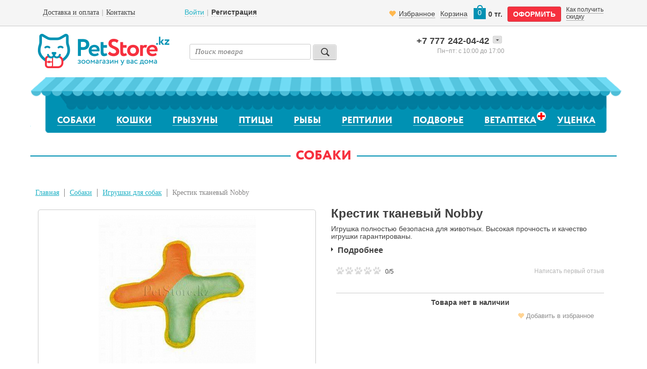

--- FILE ---
content_type: text/html; charset=UTF-8
request_url: https://www.petstore.kz/product/krestik-tkanevyy-nobby/
body_size: 25350
content:



<!DOCTYPE HTML>
<html>
<head>
	<meta content="text/html; charset=UTF-8" http-equiv="Content-Type">
    <meta name="viewport" content="width=device-width; initial-scale=1.0; maximum-scale=1.0; minimum-scale=1.0; user-scalable=no;" />
    <meta name="google-site-verification" content="2h9PbCvKkmmvAg1iRzXVJ8YceKW4PGR1Lr_qWolL2ws" />

    <title>Крестик тканевый Nobby, 2 785 тг. — Petstore.kz купить в Алматы</title>


	<!--[if lt IE 9]>
		<script src="//html5shiv.googlecode.com/svn/trunk/html5.js"></script>
	<![endif]-->

	
	<script src="/bitrix/templates/petstore-main-bootstrap/js/build/header.min.js?201905311845"></script>


	
   	<link rel="stylesheet" href="/bitrix/templates/petstore-main-bootstrap/css/build/header.min.css?202307201530">


	<meta http-equiv="Content-Type" content="text/html; charset=UTF-8" />
<meta name="robots" content="index, follow" />
<meta name="keywords" content="Собаки, Игрушки для собак, Крестик тканевый Nobby" />
<meta name="description" content="Игрушка полностью безопасна для животных. Высокая прочность и качество игрушки гарантированы. Крестик тканевый Nobby. Доставка по Алматы и Казахстану." />
<link href="/bitrix/cache/css/s1/petstore-main-bootstrap/kernel_main/kernel_main_v1.css?176928168723659" type="text/css"  rel="stylesheet" />
<link href="/bitrix/js/socialservices/css/ss.min.css?17316804054772" type="text/css"  rel="stylesheet" />
<link href="/bitrix/cache/css/s1/petstore-main-bootstrap/page_0831cfb2e93212e3b5c4d6be17f4d256/page_0831cfb2e93212e3b5c4d6be17f4d256_v1.css?176928130338858" type="text/css"  rel="stylesheet" />
<link href="/bitrix/cache/css/s1/petstore-main-bootstrap/default_066e3fec13e04acf1d0acc8d91f72fee/default_066e3fec13e04acf1d0acc8d91f72fee_v1.css?17692812111772" type="text/css"  rel="stylesheet" />
<link href="/bitrix/cache/css/s1/petstore-main-bootstrap/default_7e37cd3d185e82dead738ecb4b38bfd7/default_7e37cd3d185e82dead738ecb4b38bfd7_v1.css?1769281211920" type="text/css"  rel="stylesheet" />
<link href="/bitrix/cache/css/s1/petstore-main-bootstrap/default_c3be89ac8d4c0afc64f6dbcf8da2d43b/default_c3be89ac8d4c0afc64f6dbcf8da2d43b_v1.css?17692812111334" type="text/css"  rel="stylesheet" />
<link href="/bitrix/cache/css/s1/petstore-main-bootstrap/default_bdd082f138f839fc3389d9e2215d467e/default_bdd082f138f839fc3389d9e2215d467e_v1.css?17692812111321" type="text/css"  rel="stylesheet" />
<link href="/bitrix/cache/css/s1/petstore-main-bootstrap/template_a501abc8b6694df5965774587bff2964/template_a501abc8b6694df5965774587bff2964_v1.css?176928121155567" type="text/css"  data-template-style="true" rel="stylesheet" />
<script>if(!window.BX)window.BX={};if(!window.BX.message)window.BX.message=function(mess){if(typeof mess==='object'){for(let i in mess) {BX.message[i]=mess[i];} return true;}};</script>
<script>(window.BX||top.BX).message({"pull_server_enabled":"Y","pull_config_timestamp":1605176590,"pull_guest_mode":"N","pull_guest_user_id":0});(window.BX||top.BX).message({"PULL_OLD_REVISION":"Для продолжения корректной работы с сайтом необходимо перезагрузить страницу."});</script>
<script>(window.BX||top.BX).message({"JS_CORE_LOADING":"Загрузка...","JS_CORE_NO_DATA":"- Нет данных -","JS_CORE_WINDOW_CLOSE":"Закрыть","JS_CORE_WINDOW_EXPAND":"Развернуть","JS_CORE_WINDOW_NARROW":"Свернуть в окно","JS_CORE_WINDOW_SAVE":"Сохранить","JS_CORE_WINDOW_CANCEL":"Отменить","JS_CORE_WINDOW_CONTINUE":"Продолжить","JS_CORE_H":"ч","JS_CORE_M":"м","JS_CORE_S":"с","JSADM_AI_HIDE_EXTRA":"Скрыть лишние","JSADM_AI_ALL_NOTIF":"Показать все","JSADM_AUTH_REQ":"Требуется авторизация!","JS_CORE_WINDOW_AUTH":"Войти","JS_CORE_IMAGE_FULL":"Полный размер"});</script>

<script src="/bitrix/js/main/core/core.min.js?1732708535225181"></script>

<script>BX.Runtime.registerExtension({"name":"main.core","namespace":"BX","loaded":true});</script>
<script>BX.setJSList(["\/bitrix\/js\/main\/core\/core_ajax.js","\/bitrix\/js\/main\/core\/core_promise.js","\/bitrix\/js\/main\/polyfill\/promise\/js\/promise.js","\/bitrix\/js\/main\/loadext\/loadext.js","\/bitrix\/js\/main\/loadext\/extension.js","\/bitrix\/js\/main\/polyfill\/promise\/js\/promise.js","\/bitrix\/js\/main\/polyfill\/find\/js\/find.js","\/bitrix\/js\/main\/polyfill\/includes\/js\/includes.js","\/bitrix\/js\/main\/polyfill\/matches\/js\/matches.js","\/bitrix\/js\/ui\/polyfill\/closest\/js\/closest.js","\/bitrix\/js\/main\/polyfill\/fill\/main.polyfill.fill.js","\/bitrix\/js\/main\/polyfill\/find\/js\/find.js","\/bitrix\/js\/main\/polyfill\/matches\/js\/matches.js","\/bitrix\/js\/main\/polyfill\/core\/dist\/polyfill.bundle.js","\/bitrix\/js\/main\/core\/core.js","\/bitrix\/js\/main\/polyfill\/intersectionobserver\/js\/intersectionobserver.js","\/bitrix\/js\/main\/lazyload\/dist\/lazyload.bundle.js","\/bitrix\/js\/main\/polyfill\/core\/dist\/polyfill.bundle.js","\/bitrix\/js\/main\/parambag\/dist\/parambag.bundle.js"]);
</script>
<script>(window.BX||top.BX).message({"UF_SITE_TPL":"petstore-main-bootstrap","UF_SITE_TPL_SIGN":"bb620de360b301a71490c0856aa7c3520b4254b911fb1dc84b3f38f8f8cb96fd"});</script>
<script>BX.Runtime.registerExtension({"name":"uf","namespace":"window","loaded":true});</script>
<script>(window.BX||top.BX).message({"LANGUAGE_ID":"ru","FORMAT_DATE":"DD.MM.YYYY","FORMAT_DATETIME":"DD.MM.YYYY HH:MI:SS","COOKIE_PREFIX":"BITRIX_SM","SERVER_TZ_OFFSET":"18000","UTF_MODE":"Y","SITE_ID":"s1","SITE_DIR":"\/","USER_ID":"","SERVER_TIME":1769654286,"USER_TZ_OFFSET":0,"USER_TZ_AUTO":"Y","bitrix_sessid":"0577677bc619d74414ca1b4a07292922"});</script>


<script  src="/bitrix/cache/js/s1/petstore-main-bootstrap/kernel_main/kernel_main_v1.js?1769322308215114"></script>
<script src="/bitrix/js/pull/protobuf/protobuf.min.js?173168040576433"></script>
<script src="/bitrix/js/pull/protobuf/model.min.js?173168040514190"></script>
<script src="/bitrix/js/main/core/core_promise.min.js?17316804022490"></script>
<script src="/bitrix/js/rest/client/rest.client.min.js?17316804059240"></script>
<script src="/bitrix/js/pull/client/pull.client.min.js?173270827649664"></script>
<script src="/bitrix/js/main/cphttprequest.min.js?17316804023623"></script>
<script src="/bitrix/js/socialservices/ss.js?17316804051419"></script>
<script>BX.setJSList(["\/bitrix\/js\/main\/core\/core_fx.js","\/bitrix\/js\/main\/core\/core_uf.js","\/bitrix\/js\/main\/pageobject\/pageobject.js","\/bitrix\/js\/main\/core\/core_window.js","\/bitrix\/js\/main\/date\/main.date.js","\/bitrix\/js\/main\/core\/core_date.js","\/bitrix\/js\/main\/dd.js","\/bitrix\/js\/main\/core\/core_dd.js","\/bitrix\/js\/main\/core\/core_tooltip.js","\/bitrix\/js\/main\/session.js","\/bitrix\/js\/main\/utils.js","\/bitrix\/templates\/petstore-main-bootstrap\/components\/bitrix\/catalog\/catalog_v3\/bitrix\/catalog.element\/catalog_detail_new\/script.js","\/bitrix\/templates\/petstore-main-bootstrap\/components\/bitrix\/news.list\/review-bootstrap\/script.js","\/bitrix\/components\/bitrix\/menu\/templates\/catalog_horizontal\/script.js","\/bitrix\/templates\/petstore-main-bootstrap\/components\/bitrix\/iblock.vote\/stars\/script.js"]);</script>
<script>BX.setCSSList(["\/bitrix\/js\/main\/core\/css\/core_uf.css","\/bitrix\/js\/main\/core\/css\/core_date.css","\/bitrix\/js\/main\/core\/css\/core_tooltip.css","\/bitrix\/templates\/petstore-main-bootstrap\/components\/bitrix\/catalog\/catalog_v3\/style.css","\/bitrix\/templates\/petstore-main-bootstrap\/components\/bitrix\/catalog\/catalog_v3\/bitrix\/catalog.element\/catalog_detail_new\/style.css","\/bitrix\/templates\/petstore-main-bootstrap\/components\/bitrix\/iblock.vote\/stars_otz\/style.css","\/bitrix\/templates\/petstore-main-bootstrap\/components\/bitrix\/sale.basket.basket.small\/small_basket\/style.css","\/bitrix\/templates\/petstore-main-bootstrap\/components\/bitrix\/breadcrumb\/pet_breadcrumb\/style.css","\/bitrix\/templates\/petstore-main-bootstrap\/components\/bitrix\/main.register\/pet_reg2\/style.css","\/bitrix\/templates\/petstore-main-bootstrap\/styles.css","\/bitrix\/templates\/petstore-main-bootstrap\/template_styles.css","\/bitrix\/templates\/petstore-main-bootstrap\/components\/bitrix\/iblock.vote\/stars\/style.css","\/bitrix\/components\/bitrix\/system.show_message\/templates\/.default\/style.min.css","\/bitrix\/templates\/petstore-main-bootstrap\/components\/bitrix\/system.auth.form\/pet_auth_new-bootstrap\/style.css","\/bitrix\/templates\/petstore-main-bootstrap\/components\/bitrix\/system.auth.authorize\/auth_qa2\/style.css","\/bitrix\/templates\/petstore-main-bootstrap\/components\/bitrix\/system.auth.authorize\/auth_qa3\/style.css"]);</script>
<script>
					(function () {
						"use strict";

						var counter = function ()
						{
							var cookie = (function (name) {
								var parts = ("; " + document.cookie).split("; " + name + "=");
								if (parts.length == 2) {
									try {return JSON.parse(decodeURIComponent(parts.pop().split(";").shift()));}
									catch (e) {}
								}
							})("BITRIX_CONVERSION_CONTEXT_s1");

							if (cookie && cookie.EXPIRE >= BX.message("SERVER_TIME"))
								return;

							var request = new XMLHttpRequest();
							request.open("POST", "/bitrix/tools/conversion/ajax_counter.php", true);
							request.setRequestHeader("Content-type", "application/x-www-form-urlencoded");
							request.send(
								"SITE_ID="+encodeURIComponent("s1")+
								"&sessid="+encodeURIComponent(BX.bitrix_sessid())+
								"&HTTP_REFERER="+encodeURIComponent(document.referrer)
							);
						};

						if (window.frameRequestStart === true)
							BX.addCustomEvent("onFrameDataReceived", counter);
						else
							BX.ready(counter);
					})();
				</script>
<link rel="canonical" href="https://www.petstore.kz/product/krestik-tkanevyy-nobby/" />
<script>var ajaxMessages = {wait:"Загрузка..."}</script>



<script  src="/bitrix/cache/js/s1/petstore-main-bootstrap/template_2c6fb2b38bf6975d9ae0e099c45d5ed8/template_2c6fb2b38bf6975d9ae0e099c45d5ed8_v1.js?17692812084579"></script>
<script  src="/bitrix/cache/js/s1/petstore-main-bootstrap/page_217e3e716fc077783f40e07c4d72e8d9/page_217e3e716fc077783f40e07c4d72e8d9_v1.js?176928130311885"></script>
<script  src="/bitrix/cache/js/s1/petstore-main-bootstrap/default_1ab7181ec8dc3289778bfa5e4f2c3f5a/default_1ab7181ec8dc3289778bfa5e4f2c3f5a_v1.js?17692812114266"></script>
<script>var _ba = _ba || []; _ba.push(["aid", "c1446849f4163d8da84d1924938794a7"]); _ba.push(["host", "www.petstore.kz"]); (function() {var ba = document.createElement("script"); ba.type = "text/javascript"; ba.async = true;ba.src = (document.location.protocol == "https:" ? "https://" : "http://") + "bitrix.info/ba.js";var s = document.getElementsByTagName("script")[0];s.parentNode.insertBefore(ba, s);})();</script>



    
    <!-- Google Tag Manager -->
	<script>(function(w,d,s,l,i){w[l]=w[l]||[];w[l].push({'gtm.start':
	new Date().getTime(),event:'gtm.js'});var f=d.getElementsByTagName(s)[0],
	j=d.createElement(s),dl=l!='dataLayer'?'&l='+l:'';j.async=true;j.src=
	'https://www.googletagmanager.com/gtm.js?id='+i+dl;f.parentNode.insertBefore(j,f);
	})(window,document,'script','dataLayer','GTM-TT46P4P');</script>
	<!-- End Google Tag Manager -->

	<script type="text/javascript">

		$(document).on( "click", ".filter_group label",  function(){

			$('.bxslider').bxSlider({
				controls: false,
				pagerCustom: '#bx-pager'
			});

			$('.news_subscribe,.subscribe_title').on('click', function(event){
				event.preventDefault();
				$('.subscribe_form').toggleClass('active');
				if($('.subscribe_form').hasClass('active')){
					$(window).scrollTop($('.subscribe_form').offset().top);
				}
			});

		});

		 (function($) {
          $(function() {

              $('select').selectbox();

          })
          })(jQuery)

	</script>

    <!-- Facebook Pixel Code -->
    <script>
        !function(f,b,e,v,n,t,s)
        {if(f.fbq)return;n=f.fbq=function(){n.callMethod?
            n.callMethod.apply(n,arguments):n.queue.push(arguments)};
            if(!f._fbq)f._fbq=n;n.push=n;n.loaded=!0;n.version='2.0';
            n.queue=[];t=b.createElement(e);t.async=!0;
            t.src=v;s=b.getElementsByTagName(e)[0];
            s.parentNode.insertBefore(t,s)}(window, document,'script',
            'https://connect.facebook.net/en_US/fbevents.js');
        fbq('init', '2847766282152825');
        fbq('track', 'PageView');
    </script>
    <!-- End Facebook Pixel Code -->
</head>
<body>
<!-- Facebook Pixel Code -->
<noscript>
    <img height="1" width="1" style="display:none" src="https://www.facebook.com/tr?id=2847766282152825&ev=PageView&noscript=1"/>
</noscript>
<!-- End Facebook Pixel Code -->

<!-- Google Tag Manager (noscript) -->
<noscript><iframe src="https://www.googletagmanager.com/ns.html?id=GTM-TT46P4P"
height="0" width="0" style="display:none;visibility:hidden"></iframe></noscript>
<!-- End Google Tag Manager (noscript) -->


 	<div id="loading-header">
        <img src="/bitrix/templates/petstore-main-bootstrap/images/preloader.gif">
    </div>

<!--<div id="wrapper">-->

<!--	<div class="container">-->
                <!--'start_frame_cache_ADVERTISING'-->                    
                
                            <!--'end_frame_cache_ADVERTISING'-->
		<!-- end of announce -->

		<header>

			<div class="row-fluid shop-panel">

<!--		<div class="header">-->
			<div class="header-top">

				<div class="container">
					<div class="row">
<!--				<div class=" links-dark links-solid">-->
<!--					<div class="wrapper" id="replace-on-auth-nav">-->
						    	
<!--    	<div class="col-lg-7 col-md-7 col-sm-6 col-xs-12 left-menu-panel">-->
    	<div class="col-lg-3 col-md-3 hidden-sm hidden-xs left-menu-panel">
    
                    
<ul class="header-left">

<li><a class="" href="/delivery/"><span>Доставка и оплата</span></a></li><li><a class="" href="/contacts/"><span>Контакты</span></a></li>
</ul>
        </div>
            
        <div class="col-lg-3 col-md-3 col-sm-6 col-xs-3 center-menu-panel">
            
                <ul class="header-center">
                                            
                        <li><a class="login_form" id="fast_login" href="#">Войти</a></li>
                        <li class="hidden-xs"><a class="reg_form _show_register_form" id="fast_reg" href="#"><strong>Регистрация</strong></a></li>
                                    </ul>
                
        </div> 
    
    
    <div class="col-lg-6 col-md-6 col-sm-6 col-xs-9 right-menu-panel">
            
            <div class="small-cart links-dark links-solid">
                <!--'start_frame_cache_oLJPsr'-->    <div class="small_cart_info">
        <a class="favorite" href="/desires.php">
            <i class="glyphicon glyphicon-heart favorite-icon"></i>
            <span class="favorite-text">Избранное</span>
        </a>

        <a href="/personal/cart/" class="hidden-xs">Корзина</a>
        <a href="/personal/cart/" class="img-link cart_qt">0</a>
        <div class="cart_summ hidden-xs">0 тг.</div>
    </div>
    <div class="make-order-outer">
        <a href="javascript:void(0);" class="button large red-btn go_to_order">оформить</a>
    </div>
    <div class="text-smaller discount-block hidden-sm hidden-xs">
        <a href="/discount/" class="discount">Как получить скидку</a>
    </div>
<!--'end_frame_cache_oLJPsr'-->                
            </div> 
    </div>
    
    <div class="clearfix"></div>

<!--					</div>-->
<!--				</div>-->
                   </div>
				</div>

			</div>

			</div>



			<div class="container">

				<div class="row">

					<div class="header-middle">
<!--					<div class="content">-->
						
						<div class="col-lg-3 col-md-4 col-sm-6 col-xs-3 logo-container">
							<a href="/" class="logo">
								<img src="/bitrix/templates/petstore-main-bootstrap/images/logo.png" class="hidden-xs" alt="Логотип">
								<img src="/bitrix/templates/petstore-main-bootstrap/images/logo-mobile.png" class="visible-xs" alt="Логотип">
							</a>
						</div>

						<div class="col-sm-6 col-xs-9 phone-container hidden-lg hidden-md">
								<div class="header_contacts">
									<div class="phone_box">
										<div class="pseudo_select">
											<div class="ps_drop_arrow">
												<span></span>
											</div>
			                                
			                                <div class="ps_value">
	<a href="tel:+77772420442"><span class="phone_prefix">+7 777</span> 242-04-42</a>
</div>
<div class="ps_options">
	<div class="ps_option">
		 <a href="tel:+77273399801"><span class="phone_prefix landline_phone_prefix">+7 727</span> 339-98-01</a>
	</div>
<br>  </div>
										</div>
									</div><!-- end of phone_box -->

									<div class="schedule">
										<div class="schedule_value">Пн-пт: 10–17</div>
									</div><!-- end of schedule -->
					            </div>

							<div class="call">
				                    							</div>
						</div>

						<div class="col-lg-4 col-md-5 col-xs-12 hidden-xs hidden-sm">
							<!--<div class="search search-container">-->
<div class="search-container">
    <form action="/search/index.php" >
        <input type="text" class="search" name="search"  id="search" placeholder="Поиск товара">
    <input type="submit" value="" class="search-button">
    </form>
</div>
						</div>



							<div class="col-lg-5 col-md-3 col-sm-12 col-xs-12 hidden-sm hidden-xs">
								<div class="header_contacts">
									<div class="phone_box">
										<div class="pseudo_select">
											<div class="ps_drop_arrow">
												<span></span>
											</div>

					                        <div class="ps_value">
	<a href="tel:+77772420442"><span class="phone_prefix">+7 777</span> 242-04-42</a>
</div>
<div class="ps_options">
	<div class="ps_option">
		 <a href="tel:+77273399801"><span class="phone_prefix landline_phone_prefix">+7 727</span> 339-98-01</a>
	</div>
<br>  </div>
										</div>
									</div>
									<!-- end of phone_box -->

									<div class="schedule">
										<div class="schedule_value">с 10:00 до 17:00</div>
										<div class="schedule_days">Пн−пт:&nbsp;</div>
										<div class="clearfix"></div>
										<!--<div class="schedule_value">с 10:00 до 14:00</div>
										<div class="schedule_days">Сб:&nbsp;</div>-->
									</div><!-- end of schedule -->
					            </div>

								<div class="call">
				                                        
								</div>
                         </div>


						<div class="col-xs-12 hidden-lg hidden-md mobile-search">
							<!--<div class="search search-container">-->
<div class="search-container">
    <form action="/search/index.php" >
        <input type="text" class="search" name="search"  id="search" placeholder="Поиск товара">
    <input type="submit" value="" class="search-button">
    </form>
</div>
						</div>

	                </div>
				</div>

			</div>



			<div class="container">
				<div class="row">
					
<div class="bx-top-nav bx-blue" id="catalog_menu_XEVOpk">
	<!-- <nav class="bx-top-nav-container" id="cont_catalog_menu_XEVOpk"> -->


	<nav class="pet-navigation">
		<ul class="slimmenu">

		<!-- <ul class="bx-nav-list-1-lvl" id="ul_catalog_menu_XEVOpk"> -->
		    

		<!-- first level-->
						<li class='dog '>			
				<a
					href="/catalog-1c/sobaki/"
									>
					Собаки					<i class="fa fa-angle-down"></i>									</a>
							<span class="bx-nav-parent-arrow" onclick="obj_catalog_menu_XEVOpk.toggleInMobile(this)"><i class="fa fa-angle-left"></i></span> <!-- for mobile -->
				<!-- <div class="bx-nav-2-lvl-container"> -->
						<ul class="subnav">


						  <!-- second level-->
							<li class="bx-nav-2-lvl">
								 <a
									href="/catalog-1c/sobaki/korm/"
																		data-picture=""
																	>
									<span>Корм для собак</span>
								</a>
															<ul class="bx-nav-list-3-lvl">
									<!-- third level-->
									<li style="list-style-type:disc" class="bx-nav-3-lvl">
										<img class="disc" src="http://image.flaticon.com/icons/svg/12/12237.svg" alt=""><a
											href="/catalog-1c/sobaki/korm/sukhoy/"
																						data-picture=""
																					>
											<span>Сухой корм</span>
										</a>
									</li>
									<!-- third level-->
									<li style="list-style-type:disc" class="bx-nav-3-lvl">
										<img class="disc" src="http://image.flaticon.com/icons/svg/12/12237.svg" alt=""><a
											href="/catalog-1c/sobaki/korm/vlazhnyy/"
																						data-picture=""
																					>
											<span>Влажный корм</span>
										</a>
									</li>
									<!-- third level-->
									<li style="list-style-type:disc" class="bx-nav-3-lvl">
										<img class="disc" src="http://image.flaticon.com/icons/svg/12/12237.svg" alt=""><a
											href="/catalog-1c/sobaki/korm/veterinarnaya-dieta/"
																						data-picture=""
																					>
											<span>Ветеринарная диета</span>
										</a>
									</li>
									<!-- third level-->
									<li style="list-style-type:disc" class="bx-nav-3-lvl">
										<img class="disc" src="http://image.flaticon.com/icons/svg/12/12237.svg" alt=""><a
											href="/catalog-1c/sobaki/korm/naturalnye-myasoprodukty/"
																						data-picture=""
																					>
											<span>Натуральные мясопродукты</span>
										</a>
									</li>
									<!-- third level-->
									<li style="list-style-type:disc" class="bx-nav-3-lvl">
										<img class="disc" src="http://image.flaticon.com/icons/svg/12/12237.svg" alt=""><a
											href="/catalog-1c/sobaki/korm/moloko-dlya-shchenkov/"
																						data-picture=""
																					>
											<span>Молоко для щенков</span>
										</a>
									</li>
																</ul>
														</li>
						  <!-- second level-->
							<li class="bx-nav-2-lvl">
								 <a
									href="/catalog-1c/sobaki/vitaminy-i-dobavki/"
																		data-picture=""
																	>
									<span>Витамины и добавки</span>
								</a>
														</li>
						  <!-- second level-->
							<li class="bx-nav-2-lvl">
								 <a
									href="/catalog-1c/sobaki/lakomstva/"
																		data-picture=""
																	>
									<span>Лакомства</span>
								</a>
														</li>
						  <!-- second level-->
							<li class="bx-nav-2-lvl">
								 <a
									href="/catalog-1c/sobaki/igrushki/"
																		data-picture=""
																	>
									<span>Игрушки для собак</span>
								</a>
														</li>
						  <!-- second level-->
							<li class="bx-nav-2-lvl">
								 <a
									href="/catalog-1c/sobaki/aksessuary/"
																		data-picture=""
																	>
									<span>Аксессуары</span>
								</a>
														</li>
						  <!-- second level-->
							<li class="bx-nav-2-lvl">
								 <a
									href="/catalog-1c/sobaki/adresniki/"
																		data-picture=""
																	>
									<span>Адресники</span>
								</a>
														</li>
						  <!-- second level-->
							<li class="bx-nav-2-lvl">
								 <a
									href="/catalog-1c/sobaki/obuchenie-i-trenirovka/"
																		data-picture=""
																	>
									<span>Обучение и тренировка</span>
								</a>
														</li>
						  <!-- second level-->
							<li class="bx-nav-2-lvl">
								 <a
									href="/catalog-1c/sobaki/ukhod-za-sherstyu/"
																		data-picture=""
																	>
									<span>Шампуни, спреи для шерсти</span>
								</a>
														</li>
						  <!-- second level-->
							<li class="bx-nav-2-lvl">
								 <a
									href="/catalog-1c/sobaki/gigienicheskie-sredstva/"
																		data-picture=""
																	>
									<span>Пелёнки, салфетки, воск</span>
								</a>
														</li>
						  <!-- second level-->
							<li class="bx-nav-2-lvl">
								 <a
									href="/catalog-1c/sobaki/gruming/"
																		data-picture=""
																	>
									<span>Груминг: щётки, когтерезы</span>
								</a>
														</li>
						  <!-- second level-->
							<li class="bx-nav-2-lvl">
								 <a
									href="/catalog-1c/sobaki/antiparazitarnye-sredstva/"
																		data-picture=""
																	>
									<span>Антипаразитарные средства</span>
								</a>
														</li>
						  <!-- second level-->
							<li class="bx-nav-2-lvl">
								 <a
									href="/catalog-1c/sobaki/ukhod-za-glazami-i-ushami/"
																		data-picture=""
																	>
									<span>Уход за глазами и ушами</span>
								</a>
														</li>
						  <!-- second level-->
							<li class="bx-nav-2-lvl">
								 <a
									href="/catalog-1c/sobaki/ukhod-za-polostyu-rta/"
																		data-picture=""
																	>
									<span>Уход за полостью рта</span>
								</a>
														</li>
											
					


						  <!-- second level-->
							<li class="bx-nav-2-lvl">
								 <a
									href="/catalog-1c/sobaki/priuchayushchie-i-otpugivayushchie-sredstva/"
																		data-picture=""
																	>
									<span>Приучающие и отпугивающие средства</span>
								</a>
														</li>
						  <!-- second level-->
							<li class="bx-nav-2-lvl">
								 <a
									href="/catalog-1c/sobaki/udalenie-pyaten-i-zapakhov/"
																		data-picture=""
																	>
									<span>Удаление пятен и запахов</span>
								</a>
														</li>
						  <!-- second level-->
							<li class="bx-nav-2-lvl">
								 <a
									href="/catalog-1c/sobaki/tualety-napolniteli/"
																		data-picture=""
																	>
									<span>Пакеты, биотуалеты, совки</span>
								</a>
														</li>
						  <!-- second level-->
							<li class="bx-nav-2-lvl">
								 <a
									href="/catalog-1c/sobaki/trusy-dlya-technykh-suk/"
																		data-picture=""
																	>
									<span>Трусы для собак</span>
								</a>
														</li>
						  <!-- second level-->
							<li class="bx-nav-2-lvl">
								 <a
									href="/catalog-1c/sobaki/osheyniki/"
																		data-picture=""
																	>
									<span>Ошейники</span>
								</a>
														</li>
						  <!-- second level-->
							<li class="bx-nav-2-lvl">
								 <a
									href="/catalog-1c/sobaki/shleyki/"
																		data-picture=""
																	>
									<span>Шлейки</span>
								</a>
														</li>
						  <!-- second level-->
							<li class="bx-nav-2-lvl">
								 <a
									href="/catalog-1c/sobaki/povodki/"
																		data-picture=""
																	>
									<span>Поводки</span>
								</a>
														</li>
						  <!-- second level-->
							<li class="bx-nav-2-lvl">
								 <a
									href="/catalog-1c/sobaki/ruletki/"
																		data-picture=""
																	>
									<span>Рулетки</span>
								</a>
														</li>
						  <!-- second level-->
							<li class="bx-nav-2-lvl">
								 <a
									href="/catalog-1c/sobaki/namordniki/"
																		data-picture=""
																	>
									<span>Намордники</span>
								</a>
														</li>
						  <!-- second level-->
							<li class="bx-nav-2-lvl">
								 <a
									href="/catalog-1c/sobaki/kombinezony/"
																		data-picture=""
																	>
									<span>Комбинезоны</span>
								</a>
														</li>
						  <!-- second level-->
							<li class="bx-nav-2-lvl">
								 <a
									href="/catalog-1c/sobaki/miski/"
																		data-picture=""
																	>
									<span>Миски</span>
								</a>
														</li>
						  <!-- second level-->
							<li class="bx-nav-2-lvl">
								 <a
									href="/catalog-1c/sobaki/lezhaki/"
																		data-picture=""
																	>
									<span>Лежаки</span>
								</a>
														</li>
						  <!-- second level-->
							<li class="bx-nav-2-lvl">
								 <a
									href="/catalog-1c/sobaki/perenoski-sumki/"
																		data-picture=""
																	>
									<span>Переноски, сумки, боксы</span>
								</a>
														</li>
						  <!-- second level-->
							<li class="bx-nav-2-lvl">
								 <a
									href="/catalog-1c/sobaki/vse-dlya-puteshestviy/"
																		data-picture=""
																	>
									<span>Авточехлы, накидки, подстилки</span>
								</a>
														</li>
						  <!-- second level-->
							<li class="bx-nav-2-lvl">
								 <a
									href="/catalog-1c/sobaki/kletki-volery/"
																		data-picture=""
																	>
									<span>Клетки, вольеры</span>
								</a>
														</li>
						  <!-- second level-->
							<li class="bx-nav-2-lvl">
								 <a
									href="/catalog-1c/sobaki/khranenie-korma/"
																		data-picture=""
																	>
									<span>Хранение корма</span>
								</a>
														</li>
											
						</ul>
									<!-- </div> bx-nav-2-lvl-container -->
						</li>
		    

		<!-- first level-->
						<li >			
				<a
					href="/catalog-1c/koshki/"
									>
					Кошки					<i class="fa fa-angle-down"></i>									</a>
							<span class="bx-nav-parent-arrow" onclick="obj_catalog_menu_XEVOpk.toggleInMobile(this)"><i class="fa fa-angle-left"></i></span> <!-- for mobile -->
				<!-- <div class="bx-nav-2-lvl-container"> -->
						<ul class="subnav">


						  <!-- second level-->
							<li class="bx-nav-2-lvl">
								 <a
									href="/catalog-1c/koshki/korm/"
																		data-picture=""
																	>
									<span>Корм для кошек</span>
								</a>
															<ul class="bx-nav-list-3-lvl">
									<!-- third level-->
									<li style="list-style-type:disc" class="bx-nav-3-lvl">
										<img class="disc" src="http://image.flaticon.com/icons/svg/12/12237.svg" alt=""><a
											href="/catalog-1c/koshki/korm/sukhoy/"
																						data-picture=""
																					>
											<span>Сухой корм</span>
										</a>
									</li>
									<!-- third level-->
									<li style="list-style-type:disc" class="bx-nav-3-lvl">
										<img class="disc" src="http://image.flaticon.com/icons/svg/12/12237.svg" alt=""><a
											href="/catalog-1c/koshki/korm/vlazhnyy/"
																						data-picture=""
																					>
											<span>Влажный корм</span>
										</a>
									</li>
									<!-- third level-->
									<li style="list-style-type:disc" class="bx-nav-3-lvl">
										<img class="disc" src="http://image.flaticon.com/icons/svg/12/12237.svg" alt=""><a
											href="/catalog-1c/koshki/korm/veterinarnaya-dieta/"
																						data-picture=""
																					>
											<span>Ветеринарная диета</span>
										</a>
									</li>
									<!-- third level-->
									<li style="list-style-type:disc" class="bx-nav-3-lvl">
										<img class="disc" src="http://image.flaticon.com/icons/svg/12/12237.svg" alt=""><a
											href="/catalog-1c/koshki/korm/naturalnye-myasoprodukty/"
																						data-picture=""
																					>
											<span>Натуральные мясопродукты</span>
										</a>
									</li>
									<!-- third level-->
									<li style="list-style-type:disc" class="bx-nav-3-lvl">
										<img class="disc" src="http://image.flaticon.com/icons/svg/12/12237.svg" alt=""><a
											href="/catalog-1c/koshki/korm/moloko-dlya-kotyat/"
																						data-picture=""
																					>
											<span>Молоко для котят</span>
										</a>
									</li>
																</ul>
														</li>
						  <!-- second level-->
							<li class="bx-nav-2-lvl">
								 <a
									href="/catalog-1c/koshki/lakomstva/"
																		data-picture=""
																	>
									<span>Лакомства</span>
								</a>
														</li>
						  <!-- second level-->
							<li class="bx-nav-2-lvl">
								 <a
									href="/catalog-1c/koshki/vitaminy-i-dobavki/"
																		data-picture=""
																	>
									<span>Витамины и добавки</span>
								</a>
														</li>
						  <!-- second level-->
							<li class="bx-nav-2-lvl">
								 <a
									href="/catalog-1c/koshki/igrushki/"
																		data-picture=""
																	>
									<span>Игрушки</span>
								</a>
														</li>
						  <!-- second level-->
							<li class="bx-nav-2-lvl">
								 <a
									href="/catalog-1c/koshki/napolniteli/"
																		data-picture=""
																	>
									<span>Наполнители</span>
								</a>
														</li>
						  <!-- second level-->
							<li class="bx-nav-2-lvl">
								 <a
									href="/catalog-1c/koshki/lotki-tualety/"
																		data-picture=""
																	>
									<span>Лотки, туалеты</span>
								</a>
														</li>
						  <!-- second level-->
							<li class="bx-nav-2-lvl">
								 <a
									href="/catalog-1c/koshki/udalenie-pyaten-i-zapakhov/"
																		data-picture=""
																	>
									<span>Удаление пятен и запахов</span>
								</a>
														</li>
						  <!-- second level-->
							<li class="bx-nav-2-lvl">
								 <a
									href="/catalog-1c/koshki/gigienicheskie-sredstva/"
																		data-picture=""
																	>
									<span>Пелёнки, салфетки, подстилки</span>
								</a>
														</li>
						  <!-- second level-->
							<li class="bx-nav-2-lvl">
								 <a
									href="/catalog-1c/koshki/ukhod-za-sherstyu/"
																		data-picture=""
																	>
									<span>Мыло, шампунь для кошек</span>
								</a>
														</li>
						  <!-- second level-->
							<li class="bx-nav-2-lvl">
								 <a
									href="/catalog-1c/koshki/ukhod-za-glazami-i-ushami/"
																		data-picture=""
																	>
									<span>Лосьоны и капли для глаз и ушей</span>
								</a>
														</li>
						  <!-- second level-->
							<li class="bx-nav-2-lvl">
								 <a
									href="/catalog-1c/koshki/gruming/"
																		data-picture=""
																	>
									<span>Груминг: щётки, расчёски, пуходёрки</span>
								</a>
														</li>
						  <!-- second level-->
							<li class="bx-nav-2-lvl">
								 <a
									href="/catalog-1c/koshki/lezhaki/"
																		data-picture=""
																	>
									<span>Лежаки</span>
								</a>
														</li>
						  <!-- second level-->
							<li class="bx-nav-2-lvl">
								 <a
									href="/catalog-1c/koshki/kogtetochki-mebel/"
																		data-picture=""
																	>
									<span>Когтеточки, мебель для кошек</span>
								</a>
														</li>
											
					


						  <!-- second level-->
							<li class="bx-nav-2-lvl">
								 <a
									href="/catalog-1c/koshki/kletki-volery/"
																		data-picture=""
																	>
									<span>Клетки, вольеры</span>
								</a>
														</li>
						  <!-- second level-->
							<li class="bx-nav-2-lvl">
								 <a
									href="/catalog-1c/koshki/perenoski-sumki/"
																		data-picture=""
																	>
									<span>Переноски, сумки</span>
								</a>
														</li>
						  <!-- second level-->
							<li class="bx-nav-2-lvl">
								 <a
									href="/catalog-1c/koshki/miski/"
																		data-picture=""
																	>
									<span>Миски</span>
								</a>
														</li>
						  <!-- second level-->
							<li class="bx-nav-2-lvl">
								 <a
									href="/catalog-1c/koshki/osheyniki-shleyki/"
																		data-picture=""
																	>
									<span>Ошейники, шлейки</span>
								</a>
														</li>
						  <!-- second level-->
							<li class="bx-nav-2-lvl">
								 <a
									href="/catalog-1c/koshki/aksessuary/"
																		data-picture=""
																	>
									<span>Аксессуары</span>
								</a>
														</li>
						  <!-- second level-->
							<li class="bx-nav-2-lvl">
								 <a
									href="/catalog-1c/koshki/priuchayushchie-i-otpugivayushchie-sredstva/"
																		data-picture=""
																	>
									<span>Приучающие и отпугивающие средства</span>
								</a>
														</li>
						  <!-- second level-->
							<li class="bx-nav-2-lvl">
								 <a
									href="/catalog-1c/koshki/antiparazitarnye-sredstva/"
																		data-picture=""
																	>
									<span>Антипаразитарные средства</span>
								</a>
														</li>
											
						</ul>
									<!-- </div> bx-nav-2-lvl-container -->
						</li>
		    

		<!-- first level-->
						<li >			
				<a
					href="/catalog-1c/gryzuny/"
									>
					Грызуны					<i class="fa fa-angle-down"></i>									</a>
							<span class="bx-nav-parent-arrow" onclick="obj_catalog_menu_XEVOpk.toggleInMobile(this)"><i class="fa fa-angle-left"></i></span> <!-- for mobile -->
				<!-- <div class="bx-nav-2-lvl-container"> -->
						<ul class="subnav">


						  <!-- second level-->
							<li class="bx-nav-2-lvl">
								 <a
									href="/catalog-1c/gryzuny/korm/"
																		data-picture=""
																	>
									<span>Корм для грызунов</span>
								</a>
														</li>
						  <!-- second level-->
							<li class="bx-nav-2-lvl">
								 <a
									href="/catalog-1c/gryzuny/lakomstva/"
																		data-picture=""
																	>
									<span>Лакомства</span>
								</a>
														</li>
						  <!-- second level-->
							<li class="bx-nav-2-lvl">
								 <a
									href="/catalog-1c/gryzuny/vitaminy-i-dobavki/"
																		data-picture=""
																	>
									<span>Витамины и добавки</span>
								</a>
														</li>
						  <!-- second level-->
							<li class="bx-nav-2-lvl">
								 <a
									href="/catalog-1c/gryzuny/igrushki-i-aksessuary/"
																		data-picture=""
																	>
									<span>Игрушки и аксессуары</span>
								</a>
														</li>
						  <!-- second level-->
							<li class="bx-nav-2-lvl">
								 <a
									href="/catalog-1c/gryzuny/napolniteli/"
																		data-picture=""
																	>
									<span>Наполнители</span>
								</a>
														</li>
						  <!-- second level-->
							<li class="bx-nav-2-lvl">
								 <a
									href="/catalog-1c/gryzuny/ukhod-i-gigiena/"
																		data-picture=""
																	>
									<span>Уход и гигиена</span>
								</a>
														</li>
						  <!-- second level-->
							<li class="bx-nav-2-lvl">
								 <a
									href="/catalog-1c/gryzuny/antiparazitarnye-sredstva/"
																		data-picture=""
																	>
									<span>Антипаразитарные средства</span>
								</a>
														</li>
						  <!-- second level-->
							<li class="bx-nav-2-lvl">
								 <a
									href="/catalog-1c/gryzuny/miski-i-poilki/"
																		data-picture=""
																	>
									<span>Миски и поилки</span>
								</a>
														</li>
						  <!-- second level-->
							<li class="bx-nav-2-lvl">
								 <a
									href="/catalog-1c/gryzuny/gnezda-i-domiki/"
																		data-picture=""
																	>
									<span>Гнезда и домики</span>
								</a>
														</li>
						  <!-- second level-->
							<li class="bx-nav-2-lvl">
								 <a
									href="/catalog-1c/gryzuny/tualety/"
																		data-picture=""
																	>
									<span>Туалеты</span>
								</a>
														</li>
						  <!-- second level-->
							<li class="bx-nav-2-lvl">
								 <a
									href="/catalog-1c/gryzuny/kletki-i-volery/"
																		data-picture=""
																	>
									<span>Клетки и вольеры</span>
								</a>
														</li>
						  <!-- second level-->
							<li class="bx-nav-2-lvl">
								 <a
									href="/catalog-1c/gryzuny/perenoski/"
																		data-picture=""
																	>
									<span>Переноски</span>
								</a>
														</li>
						  <!-- second level-->
							<li class="bx-nav-2-lvl">
								 <a
									href="/catalog-1c/gryzuny/shleyki/"
																		data-picture=""
																	>
									<span>Шлейки</span>
								</a>
														</li>
											
						</ul>
									<!-- </div> bx-nav-2-lvl-container -->
						</li>
		    

		<!-- first level-->
						<li >			
				<a
					href="/catalog-1c/ptitsy/"
									>
					Птицы					<i class="fa fa-angle-down"></i>									</a>
							<span class="bx-nav-parent-arrow" onclick="obj_catalog_menu_XEVOpk.toggleInMobile(this)"><i class="fa fa-angle-left"></i></span> <!-- for mobile -->
				<!-- <div class="bx-nav-2-lvl-container"> -->
						<ul class="subnav">


						  <!-- second level-->
							<li class="bx-nav-2-lvl">
								 <a
									href="/catalog-1c/ptitsy/korm/"
																		data-picture=""
																	>
									<span>Корм для птицы</span>
								</a>
														</li>
						  <!-- second level-->
							<li class="bx-nav-2-lvl">
								 <a
									href="/catalog-1c/ptitsy/lakomstva/"
																		data-picture=""
																	>
									<span>Лакомства</span>
								</a>
														</li>
						  <!-- second level-->
							<li class="bx-nav-2-lvl">
								 <a
									href="/catalog-1c/ptitsy/vitaminy-i-dobavki/"
																		data-picture=""
																	>
									<span>Витамины и добавки</span>
								</a>
														</li>
						  <!-- second level-->
							<li class="bx-nav-2-lvl">
								 <a
									href="/catalog-1c/ptitsy/igrushki-i-aksessuary/"
																		data-picture=""
																	>
									<span>Игрушки и аксессуары</span>
								</a>
														</li>
						  <!-- second level-->
							<li class="bx-nav-2-lvl">
								 <a
									href="/catalog-1c/ptitsy/kormushki-i-poilki/"
																		data-picture=""
																	>
									<span>Кормушки и поилки</span>
								</a>
														</li>
						  <!-- second level-->
							<li class="bx-nav-2-lvl">
								 <a
									href="/catalog-1c/ptitsy/kletki/"
																		data-picture=""
																	>
									<span>Клетки</span>
								</a>
														</li>
						  <!-- second level-->
							<li class="bx-nav-2-lvl">
								 <a
									href="/catalog-1c/ptitsy/gnezda-i-domiki/"
																		data-picture=""
																	>
									<span>Гнезда и домики</span>
								</a>
														</li>
						  <!-- second level-->
							<li class="bx-nav-2-lvl">
								 <a
									href="/catalog-1c/ptitsy/kupalki/"
																		data-picture=""
																	>
									<span>Купалки</span>
								</a>
														</li>
						  <!-- second level-->
							<li class="bx-nav-2-lvl">
								 <a
									href="/catalog-1c/ptitsy/ukhod-i-gigiena/"
																		data-picture=""
																	>
									<span>Уход и гигиена</span>
								</a>
														</li>
											
						</ul>
									<!-- </div> bx-nav-2-lvl-container -->
						</li>
		    

		<!-- first level-->
						<li >			
				<a
					href="/catalog-1c/ryby/"
									>
					Рыбы					<i class="fa fa-angle-down"></i>									</a>
							<span class="bx-nav-parent-arrow" onclick="obj_catalog_menu_XEVOpk.toggleInMobile(this)"><i class="fa fa-angle-left"></i></span> <!-- for mobile -->
				<!-- <div class="bx-nav-2-lvl-container"> -->
						<ul class="subnav">


						  <!-- second level-->
							<li class="bx-nav-2-lvl">
								 <a
									href="/catalog-1c/ryby/korm/"
																		data-picture=""
																	>
									<span>Корм для рыб</span>
								</a>
														</li>
						  <!-- second level-->
							<li class="bx-nav-2-lvl">
								 <a
									href="/catalog-1c/ryby/akvariumy-i-tumby/"
																		data-picture=""
																	>
									<span>Аквариумы и тумбы</span>
								</a>
														</li>
						  <!-- second level-->
							<li class="bx-nav-2-lvl">
								 <a
									href="/catalog-1c/ryby/prochee-oborudovanie-i-aksessuary/"
																		data-picture=""
																	>
									<span>Сачки, кормушки, аксессуары</span>
								</a>
														</li>
						  <!-- second level-->
							<li class="bx-nav-2-lvl">
								 <a
									href="/catalog-1c/ryby/grunty/"
																		data-picture=""
																	>
									<span>Грунты</span>
								</a>
														</li>
						  <!-- second level-->
							<li class="bx-nav-2-lvl">
								 <a
									href="/catalog-1c/ryby/dekoratsii/"
																		data-picture=""
																	>
									<span>Декорации</span>
								</a>
														</li>
						  <!-- second level-->
							<li class="bx-nav-2-lvl">
								 <a
									href="/catalog-1c/ryby/lampy-svetilniki/"
																		data-picture=""
																	>
									<span>Лампы, светильники</span>
								</a>
														</li>
						  <!-- second level-->
							<li class="bx-nav-2-lvl">
								 <a
									href="/catalog-1c/ryby/filtry-i-kompressory/"
																		data-picture=""
																	>
									<span>Фильтры и компрессоры</span>
								</a>
														</li>
						  <!-- second level-->
							<li class="bx-nav-2-lvl">
								 <a
									href="/catalog-1c/ryby/obogrevateli/"
																		data-picture=""
																	>
									<span>Обогреватели</span>
								</a>
														</li>
						  <!-- second level-->
							<li class="bx-nav-2-lvl">
								 <a
									href="/catalog-1c/ryby/sredstva-dlya-podgotovki-vody/"
																		data-picture=""
																	>
									<span>Средства для аквариумной воды</span>
								</a>
														</li>
						  <!-- second level-->
							<li class="bx-nav-2-lvl">
								 <a
									href="/catalog-1c/ryby/lekarstvennye-preparaty/"
																		data-picture=""
																	>
									<span>Лекарственные препараты</span>
								</a>
														</li>
						  <!-- second level-->
							<li class="bx-nav-2-lvl">
								 <a
									href="/catalog-1c/ryby/dobavki-i-mikroelementy/"
																		data-picture=""
																	>
									<span>Удобрения для водорослей, добавки</span>
								</a>
														</li>
						  <!-- second level-->
							<li class="bx-nav-2-lvl">
								 <a
									href="/catalog-1c/ryby/sredstva-protiv-vodorosley/"
																		data-picture=""
																	>
									<span>Средства против водорослей</span>
								</a>
														</li>
											
						</ul>
									<!-- </div> bx-nav-2-lvl-container -->
						</li>
		    

		<!-- first level-->
						<li >			
				<a
					href="/catalog-1c/reptilii/"
									>
					Рептилии					<i class="fa fa-angle-down"></i>									</a>
							<span class="bx-nav-parent-arrow" onclick="obj_catalog_menu_XEVOpk.toggleInMobile(this)"><i class="fa fa-angle-left"></i></span> <!-- for mobile -->
				<!-- <div class="bx-nav-2-lvl-container"> -->
						<ul class="subnav">


						  <!-- second level-->
							<li class="bx-nav-2-lvl">
								 <a
									href="/catalog-1c/reptilii/korm/"
																		data-picture=""
																	>
									<span>Корм для рептилий</span>
								</a>
														</li>
						  <!-- second level-->
							<li class="bx-nav-2-lvl">
								 <a
									href="/catalog-1c/reptilii/vitaminy-i-mikroelementy/"
																		data-picture=""
																	>
									<span>Витамины и микроэлементы</span>
								</a>
														</li>
						  <!-- second level-->
							<li class="bx-nav-2-lvl">
								 <a
									href="/catalog-1c/reptilii/aksessuary/"
																		data-picture=""
																	>
									<span>Аксессуары</span>
								</a>
														</li>
						  <!-- second level-->
							<li class="bx-nav-2-lvl">
								 <a
									href="/catalog-1c/reptilii/ukhod/"
																		data-picture=""
																	>
									<span>Уход</span>
								</a>
														</li>
						  <!-- second level-->
							<li class="bx-nav-2-lvl">
								 <a
									href="/catalog-1c/reptilii/terrariumy/"
																		data-picture=""
																	>
									<span>Террариумы</span>
								</a>
														</li>
						  <!-- second level-->
							<li class="bx-nav-2-lvl">
								 <a
									href="/catalog-1c/reptilii/osveshchenie-i-obogrev/"
																		data-picture=""
																	>
									<span>Лампы и обогреватели</span>
								</a>
														</li>
						  <!-- second level-->
							<li class="bx-nav-2-lvl">
								 <a
									href="/catalog-1c/reptilii/grunty/"
																		data-picture=""
																	>
									<span>Грунты</span>
								</a>
														</li>
						  <!-- second level-->
							<li class="bx-nav-2-lvl">
								 <a
									href="/catalog-1c/reptilii/dekoratsii/"
																		data-picture=""
																	>
									<span>Декорации</span>
								</a>
														</li>
											
						</ul>
									<!-- </div> bx-nav-2-lvl-container -->
						</li>
		    

		<!-- first level-->
						<li >			
				<a
					href="/catalog-1c/podvore/"
									>
					Подворье					<i class="fa fa-angle-down"></i>									</a>
							<span class="bx-nav-parent-arrow" onclick="obj_catalog_menu_XEVOpk.toggleInMobile(this)"><i class="fa fa-angle-left"></i></span> <!-- for mobile -->
				<!-- <div class="bx-nav-2-lvl-container"> -->
						<ul class="subnav">


						  <!-- second level-->
							<li class="bx-nav-2-lvl">
								 <a
									href="/catalog-1c/podvore/premiksy/"
																		data-picture=""
																	>
									<span>Премиксы и добавки</span>
								</a>
														</li>
						  <!-- second level-->
							<li class="bx-nav-2-lvl">
								 <a
									href="/catalog-1c/podvore/pochvogrunt/"
																		data-picture=""
																	>
									<span>Почвогрунт и дренаж</span>
								</a>
														</li>
						  <!-- second level-->
							<li class="bx-nav-2-lvl">
								 <a
									href="/catalog-1c/podvore/udobreniya/"
																		data-picture=""
																	>
									<span>Удобрения</span>
								</a>
														</li>
						  <!-- second level-->
							<li class="bx-nav-2-lvl">
								 <a
									href="/catalog-1c/podvore/tablichki/"
																		data-picture=""
																	>
									<span>Посадочные таблички</span>
								</a>
														</li>
						  <!-- second level-->
							<li class="bx-nav-2-lvl">
								 <a
									href="/catalog-1c/podvore/kormushki-i-poilki/"
																		data-picture=""
																	>
									<span>Кормушки и поилки</span>
								</a>
														</li>
											
						</ul>
									<!-- </div> bx-nav-2-lvl-container -->
						</li>
		    

		<!-- first level-->
						<li >			
				<a
					href="/catalog-1c/vetapteka/"
									>
					Ветаптека					<i class="fa fa-angle-down"></i>											<i class="glyphicon glyphicon-plus icon-vetapteka"></i>
									</a>
							<span class="bx-nav-parent-arrow" onclick="obj_catalog_menu_XEVOpk.toggleInMobile(this)"><i class="fa fa-angle-left"></i></span> <!-- for mobile -->
				<!-- <div class="bx-nav-2-lvl-container"> -->
						<ul class="subnav">


						  <!-- second level-->
							<li class="bx-nav-2-lvl">
								 <a
									href="/catalog-1c/vetapteka/antibiotiki/"
																		data-picture=""
																	>
									<span>Антибиотики для животных</span>
								</a>
														</li>
						  <!-- second level-->
							<li class="bx-nav-2-lvl">
								 <a
									href="/catalog-1c/vetapteka/vaktsiny-i-syvorotki/"
																		data-picture=""
																	>
									<span>Вакцины и сыворотки</span>
								</a>
														</li>
						  <!-- second level-->
							<li class="bx-nav-2-lvl">
								 <a
									href="/catalog-1c/vetapteka/mazi-kremy-geli/"
																		data-picture=""
																	>
									<span>Мази, кремы, гели</span>
								</a>
														</li>
						  <!-- second level-->
							<li class="bx-nav-2-lvl">
								 <a
									href="/catalog-1c/vetapteka/antiseptiki/"
																		data-picture=""
																	>
									<span>Антисептики</span>
								</a>
														</li>
						  <!-- second level-->
							<li class="bx-nav-2-lvl">
								 <a
									href="/catalog-1c/vetapteka/kontratseptivy/"
																		data-picture=""
																	>
									<span>Контрацептивы</span>
								</a>
														</li>
						  <!-- second level-->
							<li class="bx-nav-2-lvl">
								 <a
									href="/catalog-1c/vetapteka/psikhotropnye/"
																		data-picture=""
																	>
									<span>Антистрессовые препараты</span>
								</a>
														</li>
						  <!-- second level-->
							<li class="bx-nav-2-lvl">
								 <a
									href="/catalog-1c/vetapteka/simptomaticheskaya-terapiya/"
																		data-picture=""
																	>
									<span>Симптоматическая терапия</span>
								</a>
														</li>
						  <!-- second level-->
							<li class="bx-nav-2-lvl">
								 <a
									href="/catalog-1c/vetapteka/gomeopaticheskie/"
																		data-picture=""
																	>
									<span>Гомеопатические препараты</span>
								</a>
														</li>
						  <!-- second level-->
							<li class="bx-nav-2-lvl">
								 <a
									href="/catalog-1c/vetapteka/immunomodulyatory/"
																		data-picture=""
																	>
									<span>Иммуномодуляторы</span>
								</a>
														</li>
						  <!-- second level-->
							<li class="bx-nav-2-lvl">
								 <a
									href="/catalog-1c/vetapteka/pervaya-pomoshch/"
																		data-picture=""
																	>
									<span>Защитные воротники, первая помощь</span>
								</a>
														</li>
						  <!-- second level-->
							<li class="bx-nav-2-lvl">
								 <a
									href="/catalog-1c/vetapteka/dezinfektsiya/"
																		data-picture=""
																	>
									<span>Дезинфекция</span>
								</a>
														</li>
											
						</ul>
									<!-- </div> bx-nav-2-lvl-container -->
						</li>
		    

		<!-- first level-->
						<li >			
				<a
					href="/catalog-1c/utsenka/"
									>
					Уценка														</a>
						</li>
				</ul>
		<div style="clear: both;"></div>
	</nav>
</div>

<script>
	BX.ready(function () {
		window.obj_catalog_menu_XEVOpk = new BX.Main.MenuComponent.CatalogHorizontal('catalog_menu_XEVOpk', {'4115249662':{'PICTURE':'','DESC':''},'3867971074':{'PICTURE':'','DESC':''},'703808519':{'PICTURE':'','DESC':''},'4275545345':{'PICTURE':'','DESC':''},'567286559':{'PICTURE':'','DESC':''},'2311572723':{'PICTURE':'','DESC':''},'4221839260':{'PICTURE':'','DESC':''},'693806975':{'PICTURE':'','DESC':''},'284057047':{'PICTURE':'','DESC':''},'4096931458':{'PICTURE':'','DESC':''},'248781935':{'PICTURE':'','DESC':''},'3086738391':{'PICTURE':'','DESC':''},'3921974780':{'PICTURE':'','DESC':''},'3989324745':{'PICTURE':'','DESC':''},'3732852630':{'PICTURE':'','DESC':''},'2352189023':{'PICTURE':'','DESC':''},'299495395':{'PICTURE':'','DESC':''},'2573314058':{'PICTURE':'','DESC':''},'3660817234':{'PICTURE':'','DESC':''},'1807845745':{'PICTURE':'','DESC':''},'2663647870':{'PICTURE':'','DESC':''},'4124796980':{'PICTURE':'','DESC':''},'2255097261':{'PICTURE':'','DESC':''},'762573401':{'PICTURE':'','DESC':''},'1804915302':{'PICTURE':'','DESC':''},'1781685525':{'PICTURE':'','DESC':''},'1398667051':{'PICTURE':'','DESC':''},'1289338894':{'PICTURE':'','DESC':''},'190286320':{'PICTURE':'','DESC':''},'3559971487':{'PICTURE':'','DESC':''},'392874598':{'PICTURE':'','DESC':''},'1807874125':{'PICTURE':'','DESC':''},'1696067639':{'PICTURE':'','DESC':''},'814686387':{'PICTURE':'','DESC':''},'2748785735':{'PICTURE':'','DESC':''},'2180029167':{'PICTURE':'','DESC':''},'2287421837':{'PICTURE':'','DESC':''},'2124168808':{'PICTURE':'','DESC':''},'2892111140':{'PICTURE':'','DESC':''},'1590329902':{'PICTURE':'','DESC':''},'1826140276':{'PICTURE':'','DESC':''},'1326409963':{'PICTURE':'','DESC':''},'2992648403':{'PICTURE':'','DESC':''},'3013960275':{'PICTURE':'','DESC':''},'489570465':{'PICTURE':'','DESC':''},'320541859':{'PICTURE':'','DESC':''},'3523453570':{'PICTURE':'','DESC':''},'3511310646':{'PICTURE':'','DESC':''},'2934588890':{'PICTURE':'','DESC':''},'2914965832':{'PICTURE':'','DESC':''},'3368071849':{'PICTURE':'','DESC':''},'4091582553':{'PICTURE':'','DESC':''},'1757011040':{'PICTURE':'','DESC':''},'271069041':{'PICTURE':'','DESC':''},'1648007318':{'PICTURE':'','DESC':''},'1183334817':{'PICTURE':'','DESC':''},'2841223145':{'PICTURE':'','DESC':''},'4294229796':{'PICTURE':'','DESC':''},'152786459':{'PICTURE':'','DESC':''},'2246014020':{'PICTURE':'','DESC':''},'1081668928':{'PICTURE':'','DESC':''},'4203880089':{'PICTURE':'','DESC':''},'459719421':{'PICTURE':'','DESC':''},'238008152':{'PICTURE':'','DESC':''},'3507529372':{'PICTURE':'','DESC':''},'2657635503':{'PICTURE':'','DESC':''},'3098607599':{'PICTURE':'','DESC':''},'1305671980':{'PICTURE':'','DESC':''},'3109879404':{'PICTURE':'','DESC':''},'3059623001':{'PICTURE':'','DESC':''},'2380278562':{'PICTURE':'','DESC':''},'858420890':{'PICTURE':'','DESC':''},'1849141950':{'PICTURE':'','DESC':''},'3416357059':{'PICTURE':'','DESC':''},'3374312729':{'PICTURE':'','DESC':''},'3847235358':{'PICTURE':'','DESC':''},'3404879332':{'PICTURE':'','DESC':''},'561086404':{'PICTURE':'','DESC':''},'3521277501':{'PICTURE':'','DESC':''},'373470606':{'PICTURE':'','DESC':''},'3807986037':{'PICTURE':'','DESC':''},'1911726620':{'PICTURE':'','DESC':''},'652355404':{'PICTURE':'','DESC':''},'1552820906':{'PICTURE':'','DESC':''},'3872453954':{'PICTURE':'','DESC':''},'3394002826':{'PICTURE':'','DESC':''},'1205812798':{'PICTURE':'','DESC':''},'1339802719':{'PICTURE':'','DESC':''},'3268781371':{'PICTURE':'','DESC':''},'751134094':{'PICTURE':'','DESC':''},'4031210662':{'PICTURE':'','DESC':''},'4267357618':{'PICTURE':'','DESC':''},'2153356223':{'PICTURE':'','DESC':''},'559658794':{'PICTURE':'','DESC':''},'2088561127':{'PICTURE':'','DESC':''},'1408398548':{'PICTURE':'','DESC':''},'3411628482':{'PICTURE':'','DESC':''},'1095559063':{'PICTURE':'','DESC':''},'2052950398':{'PICTURE':'','DESC':''},'7686425':{'PICTURE':'','DESC':''},'2200614906':{'PICTURE':'','DESC':''},'1794191299':{'PICTURE':'','DESC':''},'4266213165':{'PICTURE':'','DESC':''},'2626706380':{'PICTURE':'','DESC':''},'1238052371':{'PICTURE':'','DESC':''},'945911006':{'PICTURE':'','DESC':''},'4129230803':{'PICTURE':'','DESC':''},'1018337107':{'PICTURE':'','DESC':''},'1148005253':{'PICTURE':'','DESC':''},'3340739130':{'PICTURE':'','DESC':''},'2495913558':{'PICTURE':'','DESC':''},'3669496049':{'PICTURE':'','DESC':''},'299767972':{'PICTURE':'','DESC':''},'632441026':{'PICTURE':'','DESC':''},'868306793':{'PICTURE':'','DESC':''},'3196140404':{'PICTURE':'','DESC':''},'3762725539':{'PICTURE':'','DESC':''},'3069224166':{'PICTURE':'','DESC':''},'3518320284':{'PICTURE':'','DESC':''},'1881513782':{'PICTURE':'','DESC':''},'2680063468':{'PICTURE':'','DESC':''},'494539150':{'PICTURE':'','DESC':''},'239434823':{'PICTURE':'','DESC':''},'4171114883':{'PICTURE':'','DESC':''},'215189514':{'PICTURE':'','DESC':''},'3879711980':{'PICTURE':'','DESC':''}});
	});
</script>
				</div>
			</div>
		</header>



<!--<div class="main">-->
<!--	<div class="content">-->

					<div class="container">
		   		<div class="row">
		   			<div class="col-lg-12 col-md-12 col-sm-12 col-xs-12 page_heading">
						<div class="main-title">							<span class="white-bg">Собаки</span>
						</div>						<div class="line-through"></div>
					</div>
				</div>
			</div>

            
            <div class="container">
		   		<div class="row">
		   			<div class="col-lg-12 col-md-12 col-sm-12 col-xs-12">
						<div class="path"><div class="sub-menu"><ul><li><a href="/" title="Главная">Главная</a></li><li><a href="/catalog-1c/sobaki/" title="Собаки">Собаки</a></li><li><a href="/catalog-1c/sobaki/igrushki/" title="Игрушки для собак">Игрушки для собак</a></li><li class="active"><a href="" title="Крестик тканевый Nobby">Крестик тканевый Nobby</a></li></ul></div></div>					</div>
                </div>
           </div>
		
		<script type="text/javascript">
			//=
			if (window.location.href.match(/\/product\/.+/)) {
				var title = $("span.white-bg"); //console.log(title);
				var newTitleName = $("div.path .sub-menu ul li:nth-child(2)").text(); //console.log(newTitleName);
				title.text(newTitleName);
			}
			//=
		</script>
		<script>
			//=
			$(document).ready(function() {

				$(".add_to_cart").on("click", function(e) {

					var mainContainer = $(this).closest(".smartmodal-modal");
					if (!mainContainer.length) return;

					var maxQuantityValues = $("input[name^='offer-quantity']", mainContainer);
					var realQuantityValues = $(".qv-quantity", mainContainer);
					var quantityError = false;
					var errorElement = $("<span id='kappa' style='position: absolute; bottom: 300px; left: 258px; color: red; font-size: 13px; font-weight: bold; font-family: arial;'>Доступное количество подставлено в заказ.</span>");

					errorElement.css("bottom", parseInt(mainContainer.find("div.tabs").css("height")) + 40 + "px");

					maxQuantityValues.each(function (i) {
						if (!realQuantityValues.eq(i).val()) return;

						if (parseInt(realQuantityValues.eq(i).val()) > $(this).val()) {
							quantityError = true;
							realQuantityValues.eq(i).val($(this).val());
							realQuantityValues.eq(i).addClass("error-quantity");
						}
					});

					if (quantityError) {
						mainContainer.append(errorElement);
						document.location.href='#offers-quantity';
						return false;
					}

				});

				$(".qv-quantity").on("click", function(e){ //console.log("click"); //basket_item_qt
					//$(".smartmodal-modal").remove(errorElement);
					//console.log("ka");
					$(".smartmodal-modal").find("#kappa").remove();
					$(".qv-quantity").removeClass("error-quantity");  //console.log("3");
				});

				//закрытие при Продолжить покупки
                $(".close-all-modal").on("click", function(e){
                    //close_modal('smartmodal');
                    //$('.modal, .overlay').fadeOut(300); $('body').removeClass('_hidden-scroll');
                    //console.log($('.smartmodal .close'));
                    $('.smartmodal .close').trigger("click");
                });

			});
			//=
		</script>




<div class="container">
    <div class="row catalog_detail_container">
        <!--		<div class="col-lg-12 col-md-12 col-sm-12 col-xs-12 catalog catalog_detail">-->
                

<div class="catalog_detail_photos col-lg-6 col-md-6 col-sm-6 col-xs-12" id="bx_117848907_103191_big_slider">

    <div class="block-img">

    
        <div class="change-img " id="fancy">
            <a href="/upload/resize_cache/iblock/540/456_320_1/5403d661db96b77eebda74392eed0d9f.jpg" id="fancy" class="main_photo " style="width: 460px;">
                <img src="/upload/resize_cache/iblock/540/456_320_1/5403d661db96b77eebda74392eed0d9f.jpg" alt="" id="bigImg">
            </a>
            <a href="/upload/resize_cache/iblock/540/456_320_1/5403d661db96b77eebda74392eed0d9f.jpg" class="loop"></a>
        </div>
    
        <div class="big-img-modal modal" style="display: none;">
            <div class="close_modal blue-close"></div>
            <div class="fotorama" data-nav="thumbs">
                <a href="/upload/iblock/540/5403d661db96b77eebda74392eed0d9f.jpg">
                    <img src="/upload/iblock/540/5403d661db96b77eebda74392eed0d9f.jpg">
                </a>
                        </div>
        </div>
    </div>

</div>


<div class="col-lg-6 col-md-6 col-sm-6 col-xs-12 catalog_detail_desc">
        <div class="catalog_detail_info">
        <h1 class="catalog_detail_title">
            Крестик тканевый Nobby                    </h1>
        <h2 class="catalog_detail_text">Игрушка полностью безопасна для животных. Высокая прочность и качество игрушки гарантированы.</h2>
        <div class="more_info">
            <div class="more_switch">
                <span class="ico"></span>
                <script>
                    $(document).ready(function () {
                        $('a[href^="#desc"]').on('click', function (e) {
                            e.preventDefault();
                            var target = this.hash,
                                $target = $(target);
                            $('html, body').stop().animate({
                                'scrollTop': $target.offset().top - 15
                            }, 900, 'swing', function () {
                                window.location.hash = target;
                            });
                        });
                    });
                </script>
                <span class="more_show"><a href="#desc" class="deteil">Подробнее</a></span>
            </div>
        </div>

    <!--'start_frame_cache_qepX1R'-->
        <div class="intro">
            
<div class="bx_item_rating bx_item_detail_rating">
    <div class="bx_stars_container">
        <div id="bx_vo_10_103191_sBq3II_stars" class="bx_stars_bg"></div>
        <div id="bx_vo_10_103191_sBq3II_progr" class="bx_stars_progres"></div>
    </div>
    <div class="rating_value" style="padding-top: 2px;" id="bx_vo_10_103191_sBq3II_rating">0/5</div>
</div>
<script type="text/javascript">
    BX.ready(function(){
        window.bx_vo_10_103191_sBq3II = new JCIblockVoteStars({'progressId':'bx_vo_10_103191_sBq3II_progr','ratingId':'bx_vo_10_103191_sBq3II_rating','starsId':'bx_vo_10_103191_sBq3II_stars','ajaxUrl':'/bitrix/components/bitrix/iblock.vote/component.php','voteId':'103191'});
        //console.log("votes: ");
        window.bx_vo_10_103191_sBq3II.ajaxParams = {'SESSION_PARAMS':'5da80c1e57f00ca507ffe7d27b156392','PAGE_PARAMS':{'ELEMENT_ID':'103191'},'sessid':'0577677bc619d74414ca1b4a07292922','AJAX_CALL':'Y'};
        window.bx_vo_10_103191_sBq3II.setValue("0");
        window.bx_vo_10_103191_sBq3II.setVotes("");
    });
</script>
<script type="text/javascript">
BX.ready(
	BX.defer(function(){
		if (!!window.bx_vo_10_103191_sBq3II)
		{
			window.bx_vo_10_103191_sBq3II.bindEvents();
		}
	})
);
</script>
                    <span>
                        <a class="must_auth"
                           dataID="" href="javascript:void(0)"
                           data-target="review">Написать первый отзыв</a>
                    </span>
                                    </div>

    <!--'end_frame_cache_qepX1R'-->
    </div>
    <div class="order_items_table dinamic" data-quantity="0">

    <!--'start_frame_cache_QfHh6Q'-->        <form action="/product/krestik-tkanevyy-nobby/" method="post" id="checkout">
            <table>
                <tbody>
                                    <tr>
                        <td style="font-weight: bold; text-align: center;">Товара нет в наличии</td>
                    </tr>
                                </tbody>
            </table>

            <div class="clr"></div>
        </form>
    <!--'end_frame_cache_QfHh6Q'-->
        <form class="add_product_favor" id="103191" method="POST">
            <div class="block_favorit"><a class="must_auth2 auth_favor" id="auth"><i class="glyphicon glyphicon-heart favorite-icon"></i><span class="favorite-text">Добавить в избранное</span></a></div>        </form>
    </div>
</div>

<div class="catalog_detail_about col-lg-6 col-md-6 col-sm-6 col-xs-12">
    <div class="tabs">
        <div class="tab_heads">
            <div class="tab_head active" id="desc">Описание</div>
                </div>

        <div class="tab_items">
            <div class="tab_item active description-detail">
                <div class="title-open">Описание</div>
                <h4>Крестик тканевый Nobby.</h4>
 <i>Nobby, Германия.</i><br>
<p>
</p>
<p>
	 Игрушка полностью безопасна для животных. Высокая прочность и качество игрушки гарантированы. При необходимости её можно легко постирать при температуре 30 градусов.
</p>            </div>

        
        </div>
    </div>

    <!--'start_frame_cache_ipT8SJ'-->    <input type="hidden" name="pSect" value="1393">
    <input type="hidden" name="pSectCode" value=""igrushki"">
    <input type="hidden" name="elem-id" value="103191">
    <input type="hidden" name="elem-quantity" value="0">
    <!--'end_frame_cache_ipT8SJ'-->

    <script>
        $(document).ready(function () {
            $('.must_auth2').click(function () {
                $('#qa-nezaregister2').fadeIn();
                $('.overlay').fadeIn();
            });

            var index, stat, block, url, title, price, img, datas;

            $(".add_product_favor").submit(function (e) {
                e.preventDefault();
                if ($(this).find("input.btn.btn-success").hasClass("delfavor") == false) {
                    stat = $(this).find(".add_favor");
                    block = $(this).attr("id");
                    id = block;
                    img = $(document).find("img#bigImg").attr("src");
                    url = window.location.href;
                    title = $(document).find(".catalog_detail_desc .catalog_detail_info .catalog_detail_title").text();
                    datas = title;

                    $.ajax({
                        url: "/include/add_desires.php",
                        type: "POST",
                        data: {title: datas, url: url, img: img, indexs: id},

                        success: function (data) {
                            // 1 = success, 3 = already added
                            if (data == 1 || data == 3) {
                                $("form#" + id + " .block_favorit").html('<input type="submit" id="' + id + '" class="btn btn-success delfavor" value="Удалить из избраного">');
                            } else {
                                alert("Произошла ошибка!");
                            }
                        },

                        error: function() {
                            alert("Произошла ошибка!");
                        }
                    });

                } else {
                    e.preventDefault();
                }
            });

            $('a#auth').click(function () {
                $("div#qa-nezaregister2").css({"position": "fixed", "top": "20%"});
            });

            var object, answer;
            $('.block_favorit').on('click', '.delfavor', function () {
                id = $(this).attr("id");
                $.ajax({
                    url: "/include/delete_desires.php",
                    type: "POST",
                    data: "id=" + id,

                    success: function (data) {
                        console.log("success");
                        if (data == 1) {
                            answer = "Товар Удален!";
                            $('.block_favorit').html('<input type="submit" class="btn btn-success add_favor" value="Добавить в Избранное">');
                        } else if (data == 2) {
                            answer = "Произошла ошибка!";
                        } else if (data == 4) {
                            answer = "Вы не авторизованы!";
                        } else if (data == "undefined") {
                            answer = "Произошол сбой!";
                        }
                    },
                    error: function (data) {
                        console.log("error");
                        alert("Произошла ошибка!");
                    }
                });
            });

            $('div#qa-nezaregister h3').text('Авторизация');
            $('div#qa-nezaregister h1').text('Авторизация');
            $('a[href^="#move"]').on('click', function (e) {
                e.preventDefault();
                var target = this.hash,
                    $target = $(target);
                $('html, body').stop().animate({
                    'scrollTop': $target.offset().top - 15
                }, 900, 'swing', function () {
                    window.location.hash = target - 100;
                });
            });

            $('form.set-com').on('submit', function (e) {
                e.preventDefault();
                if (!$(this).find('#theme').val()) {
                    $(this).find('#theme').addClass('error');
                    $(this).find('.error').html('<p>Ошибка: вы забыли указать заголовок отзыва!</p>');
                    $(this).find('#theme').focus();
                    return false;
                }
                if (typeof preRate === 'undefined' || preRate == 0) {
                    $(this).find('.error').html('<p class="rate-error">Оцените товар</p>');
                    $(this).find('.bx_stars_container').addClass('error-ratebox');
                    return false;
                }
                if (!$(this).find('.com-text').val()) {
                    $(this).find('.error').html('<p class="rate-error">Ошибка: не заполнено поле текста отзыва</p>');
                    $(this).find('.com-text').addClass('error');
                    $(this).find('.com-text').focus();
                    return false;
                }
                var IblockID = 10;
                var SectionID = 2274;
                var ItemID = 103191;
                var comTheme = $('input[name=them]', this.form).val();
                var comText = $('textarea[name=text]', this.form).val();
                if ($(this).find('input[name=publicate_resp]').serialize()) var comCheck = "y"; else var comCheck = "n";
                var data = '';
                objRate = $('.res_rating .bx_stars_bg').data('ratename');
                window[objRate].onVote();

                $.ajax({
                    type: "POST",
                    url: '/allQuestions/addComm.php',
                    data: {
                        IBLOCK_ID: IblockID,
                        SECTION_ID: SectionID,
                        ITEM_ID: ItemID,
                        cth: comTheme,
                        ct: comText,
                        rat: preRate,
                        publicate_resp: comCheck
                    },
                    success: function (data) {
                        if (data.trim() == "y") {
                            close_modal("set_response");
                            show_modal("notice_resp");
                            $('a.set_response').remove();
                        }
                    },
                });
            });

            // вертикальный слайдер
            var photos = "1";
            var setCurrent;
            if (photos) {
                setCurrent = 0;
            }

            $('.vertical-thumb').bxSlider({
                mode: 'vertical',
                slideWidth: 110,
                minSlides: 3,
                slideMargin: 0,
                moveSlides: 1,
                startSlide: 0,
                pager: false,
                auto: false,
                controls: (photos < 4) ? false : true,
                autoDirection: 'back',
                onSliderLoad: function() {
                    $('.inner-slide:not(.bx-clone)>a').eq(setCurrent).addClass('active');
                },
                onSlideAfter: function(currentSlideNumber, totalSlideQty, currentSlideHtmlObject) {
                    $('.inner-slide a.active').removeClass('active');
                    $('.inner-slide a').eq(currentSlideHtmlObject + 3).addClass('active');
                    // установка основной картинки
                    $('#bigImg').attr('src', $('.inner-slide a').eq(currentSlideHtmlObject + 3).attr('href'));
                    $('a#fancy').attr('href', $('.inner-slide a').eq(currentSlideHtmlObject + 3).attr('href'));
                    $('a.loop').attr('href', $('.inner-slide a').eq(currentSlideHtmlObject + 3).attr('href'));
                }
            });
        });
        $(window).load(function () {
            var width = $(window).width(), // Get the window's width
                height = $(window).height(), // Get the window's height
                mwidth = $('.big-img-modal').outerWidth(true), // Get the modal's width
                mheight = $('.big-img-modal').height(); // Get the modal's height
            if (height > mheight + 30) {
                var top_h = (height - mheight) / 2 + $(window).scrollTop() - 10;
            }
            else {
                var top_h = $(window).scrollTop() + 30;
            }

            $('.big-img-modal').css({'left': (width - mwidth) / 2 + 'px', 'top': top_h + 'px'})
        });
        $(window).resize(function () {
            koord_fancy_modal();
        });

        $(window).scroll(function () {
            koord_fancy_modal();
        });

        function koord_fancy_modal() {
            $.each($('.big-img-modal'), function (mod_win) {
                var width = $(window).width(), // Get the window's width
                    height = $(window).height(), // Get the window's height
                    mwidth = $(this).outerWidth(true), // Get the modal's width
                    mheight = $(this).height(); // Get the modal's height
                if (height > mheight + 30) {
                    var top = (height - mheight) / 2 + $(window).scrollTop() - 10;
                } else {
                    var top = $(window).scrollTop() + 30;
                }

                $(this).css({'left': (width - mwidth) / 2 + 'px', 'top': top + 'px'});
            });
        };
    </script>
<!--'start_frame_cache_my_dynamic_area'--><!--'end_frame_cache_my_dynamic_area'-->
        <!--		  	<div class="col-lg-6 col-md-6 col-sm-12 col-xs-12"> -->


            </div>


    <div class="col-lg-6 col-md-6 col-sm-6 col-xs-12 right-block-container">
        <script>
            $(document).ready(function () {
                $('.bxslider-rev').bxSlider({
                    minSlides: 1,
                    maxSlides: 2,
                    slideWidth: 210,
                    slideMargin: 10
                });
            });
        </script>

        
        <div id="comp_2b2d5c548100dfc2b32807fb4685106d">
<script>
    $(document).ready(function () {
        $('.response_items').jScrollPane(
            {
                autoReinitialise: true,
                showArrows: true
            });
        var tit = $('.qa_section').text();
        $('.response_theme').each(function(i, j) {
            $(this).text(tit);
        });
        $('.set_response').click(function() {
            if ($(this).hasClass('show_login')) {
                show_modal('login_form');
                return false;
            }
            var text = $(this).siblings('.response_theme').html();
            var id   = $(this).attr('dataID');
            $('#set_response #response_id').val(id);
            show_modal('set_response');
            return false;
        });

        $('#response_submit').click(function () {
            if ($('#rating_value').val() == 0) {
                alert('Вы не оценили продукт');
                return false;
            }
        });

            });
    $('.links a').on('click', function () {
        var user  = "0";
        var QesID = $(this).attr('dataQ');
        var typ   = $(this).attr('data-T');
        linkType  = $(this);
        var data  = '';
        $.ajax({
            type: 'POST',
            url: '/allQuestions/addLike.php',
            data: {uid: user, quid: QesID, type: typ},
            success: function (newVal) {
                if (newVal === '') {
                    return;
                }
                linkType.find('span').text(newVal);
            },
        });
    });
</script>

<div id='catalog_detail_otzivi' class='catalog_detail_otzivi'>
    <div class='legend_box'>
        <h2 class='legend_title'>Отзывы</h2>
        <div class='response_header'>
                            <a href='javascript:void(0)' class='must_auth' dataID=""
                   data-target='review'>Написать отзыв</a>
                        <div class='response_theme'></div>
            <div class='clr'></div>
                        <div class='rating-rev'>
                <div class='bx_item_rating bx_item_detail_rating'>
                    <!--'start_frame_cache_7DqYyc'-->
<div class="bx_item_rating bx_item_detail_rating">
    <div class="bx_stars_container">
        <div id="bx_vo_10_103191_NLJNn1_stars" class="bx_stars_bg"></div>
        <div id="bx_vo_10_103191_NLJNn1_progr" class="bx_stars_progres"></div>
    </div>
    <div class="rating_value" style="padding-top: 2px;" id="bx_vo_10_103191_NLJNn1_rating">0/5</div>
</div>
<script type="text/javascript">
    BX.ready(function(){
        window.bx_vo_10_103191_NLJNn1 = new JCIblockVoteStars({'progressId':'bx_vo_10_103191_NLJNn1_progr','ratingId':'bx_vo_10_103191_NLJNn1_rating','starsId':'bx_vo_10_103191_NLJNn1_stars','ajaxUrl':'/bitrix/components/bitrix/iblock.vote/component.php','voteId':'103191'});
        //console.log("votes: ");
        window.bx_vo_10_103191_NLJNn1.ajaxParams = {'SESSION_PARAMS':'fae09bc480c2a0e4768bfd9f5dcf2f6b','PAGE_PARAMS':{'ELEMENT_ID':'103191'},'sessid':'0577677bc619d74414ca1b4a07292922','AJAX_CALL':'Y'};
        window.bx_vo_10_103191_NLJNn1.setValue("0");
        window.bx_vo_10_103191_NLJNn1.setVotes("");
    });
</script>
<script type="text/javascript">
BX.ready(
	BX.defer(function(){
		if (!!window.bx_vo_10_103191_NLJNn1)
		{
			window.bx_vo_10_103191_NLJNn1.bindEvents();
		}
	})
);
</script>
<!--'end_frame_cache_7DqYyc'-->                </div>
            </div>

            <div class='rating_stat'>0 положительных отзывов            Нет элементов для подсчёта.            </div>
            <div class='clr'></div>
        </div>
        <div class='response_body' style='height: 0;'>
            <div class='response_items'>
                            </div>
        </div>
                    <div class='comment-footer'>       
  
<script>
	$(document).ready(function(){
 (function($){
            $(window).load(function(){
                
                $(".qa_items").mCustomScrollbar({
                    snapAmount:40,
                    scrollButtons:{enable:true},
                    keyboard:{scrollAmount:40},
                    mouseWheel:{deltaFactor:40},
                    scrollInertia:400
                });
                
            });
        })(jQuery);
        $('.must_auth').click(function(){
        // alert('asd');
        $('#qa-nezaregister').fadeIn();
        $('#qa-nezaregister').resize();
        $('.overlay').fadeIn();
    });
$(".set_response").click(function()
	{
		if($(this).hasClass("show_login"))
		{
			show_modal("login_form");
			return false;
		}
		var text = $(this).siblings(".response_theme").html()
		var id = $(this).attr("dataID");
		// $("#set_response h1").text(text)
		$("#set_response #response_id").val(id)
		show_modal("set_response");
		return false;
	})

$("#response_submit").click(function(){
    if($('#rating_value').val() == 0)
    {
        alert('Вы не оценили продукт');
        return false;
    }
})
    
})
  $('.links a').on('click',function(){
            var user="0";
            var QesID=$(this).attr('dataQ');
            var typ=$(this).attr('data-T');
            linkType=$(this);
            var data='';
                $.ajax({
                    type: "POST",
                    url: '/allQuestions/addLike.php',
                    data: {uid:user,quid:QesID,type:typ},
                    success: function(newVal)
                    {
                        console.log(newVal);
                        if (newVal === '')
                        {
                            return;
                        }
                        linkType.find('span').text(newVal);
                        console.log("voted");   
                    },
                });

        });
</script>

</div>
            </div>
</div>
</div>
        <div id="move"></div>

                <div class="clr"></div>
    </div>

</div>

<!--		</div>-->
</div>
</div>


<footer>

    <div class="row-fluid footer">

<!--	<div class="">-->

<!--	    <div class="wrapper">-->
<!--	        <div class="footer_content">-->

		<div class="container">
			<div class="row">


	            <div class="col-lg-2 col-md-2 col-sm-3 col-xs-12 footer_block">

	                <span class="footer_block_title">Магазин</span>

	                <div class="bot_nav">
	                    
	                </div>

	            </div>

	            <div class="col-lg-2 col-md-2 col-sm-3 col-xs-12 footer_block">

	                <span class="footer_block_title">Информация</span>

	                <div class="bot_nav">
	                    
	                </div>

	            </div>

	            <div class="col-lg-2 col-md-2 col-sm-3 col-xs-12 footer_block">

	                <span class="footer_block_title">Интересно</span>

	                <div class="bot_nav">
	                    
<!--	                </div>-->
	            </div>
	        </div>

	        <div class="col-lg-2 col-md-2 col-sm-3 col-xs-12 footer_block">

	            <span class="footer_block_title">Будьте в курсе</span>

	            <div class="socials">
	                <a href="https://vk.com/club55348814" target="_blank" class="vk"></a>
	                <a href="https://www.facebook.com/petstore.kz/" target="_blank" class="fb"></a>
                    <a href="https://www.instagram.com/petstore.kz/" target="_blank" class="ig"></a>
	                <div class="clr"></div>
	            </div>

	        </div>

	        <div class="col-lg-2 col-md-2 col-sm-6 col-xs-12 footer_block copyright_block">
	        	<div class="copyright">&copy 2010 - 2026 PetStore.kz</div>
				<div class="pay-systems">
                    <img src="/bitrix/templates/petstore-main-bootstrap/img/visa.svg">
                    <img src="/bitrix/templates/petstore-main-bootstrap/img/mastercard.svg">
                </div>
	        </div>


	    </div>
	</div>
</footer>


<!-- Modal window -->


 <script>
                     $( document ).ready(function() {

                        /*$('.new_qa').click(function() {
                            $('.overlay').fadeIn(300, 0);
                            $("#ask-question").fadeIn(300, 0);
                        });*/



                        $('.close_modal').click(function() {
                            $('.overlay').fadeOut(300, 0);
                            $(".modal").fadeOut(300, 0);

                        });
                        $('.close-window').click(function() {
                            $('.overlay').fadeOut(300, 0);
                            $(".modal").fadeOut(300, 0);

                        });


                     $('body').on("mousedown touchend", function (e)
                        {
                            var container = $(".modal");
                            var overlay = $(".overlay");


                            if (!container.is(e.target) // if the target of the click isn't the container...
                                && container.has(e.target).length === 0) // ... nor a descendant of the container
                            {
                                container.fadeOut(300, 0);
                                overlay.fadeOut(300, 0);

                            }
                        });
                    });
            </script>

 <div class="overlay" style="display: none;"></div>
                     <div id="notice_success" class="modal modal_small" style="display: none;">
                        <div class="modal_header">
                            <header>Уведомление</header>
                            <div class="close_modal"></div>
                        </div>
                        <div class="modal_body">
                            <div class="modal_response">
                                <div class="success_msg"><p>Информация: Товар добавлен в корзину.</p></div>
                            </div>
                            <div class="link">
                           <a href="">продолжить покупки</a>
                           <a href="">оформить заказ</a>
                           </div>
                        </div>
                    </div>

<div id="notice_quantity" class="modal modal_small" style="display: none;">
    <div class="modal_header">
        <header>Уведомление</header>
        <div class="close_modal"></div>
    </div>
    <div class="modal_body quantity-modal-body">
        <div class="modal_response">
            <div class="success_msg"><p>Извините, товара в таком количестве </br> сейчас нет в наличии.</p></br> <p>Доступное количество уже подставлено в заказ.</p></div>
        </div>
        <div class="quantity-link-notice">
            <a id="quantity_notice_ignore" href="#" class="button button_default">ОК</a>
        </div>
    </div>
</div>


                        <div id="feedback" class="modal modal-large" style="display: none;">
                            <div class="modal_header">
                            <header>Оставить отзыв</header>
                            <div class="close_modal"></div>
                        </div>
                        <div class="modal_body">

                            <div class="modal_response">
                             <h3>Royal Canin Medium Starter</h3>

                                <form action="" method="post">
                                <div class="left-block">
                                    <label for="theme"><p class="star">Заголовок отзыва</p>
                                    <input type="text" name="theme" id="theme"></label>
                                </div>
                                <div class="right-block">
                                    <p class="star">Оцените товар  нажав лапку</p>
                                    <div class="rating">
                                    <img src="/bitrix/templates/petstore-main-bootstrap/img/lapa.png" height="15" width="16" alt="">
                                    </div>
                                    <p class="description">Данный рейтинг будет отображаться под вашим отзывом.</p>
                                </div>
                                <p class="form-question star">Отзыв</p>
                                    <textarea name="" id="" cols="30" rows="10"></textarea>
                                    <div class="error"></div>
                                    <input type="submit" value="Отправить" id="submit">
                                </form>
                            </div>

                        </div>
                        </div>


	<div id="login_form" class="smartmodal __transparent" style="display: none;">
    <a class="close"></a>
    <header>Вход</header>
    <!--'start_frame_cache_login_form'-->    
<form action="/product/krestik-tkanevyy-nobby/?login=yes?clear_cache=Y"
		  method="post"
		  data-type="text"
		  data-place="#replace-on-auth-nav"
		  class="js-ajax"
		  id="auth_form">
		<input type="hidden" name="ajax_form" value="auth">
	
		<input type="hidden" name="backurl" value="/product/krestik-tkanevyy-nobby/?clear_cache=Y" />
	
	
	<input type="hidden" name="AUTH_FORM" value="Y" />
	<input type="hidden" name="TYPE" value="AUTH" />

	<div class="input_group">
		<label for="login_mail">Электронная почта</label>
		<input type="text" id="login_mail" name="USER_LOGIN" required>
	</div>
	<div class="input_group">
		<label for="login_pass">Пароль</label>
		<input type="password" id="login_pass" name="USER_PASSWORD" required>
	</div>
	<div class="box_row">
		<div class="box_item_1-2">
			<input type="checkbox" name="USER_REMEMBER" id="login_remember" tabindex="1" value="Y">
			<label for="login_remember">Запомнить меня</label>
		</div>
		<div class="box_item_1-2 text-right">
			<a href="javascript:void(0)" class="login_recover">Забыли пароль?</a>
		</div>
	</div>

	<div class="error-list text-center"></div>

	<div class="input_group">
		<div class="text-center">
			<input type="submit" name="Login" id="login_submit" value="Войти">
		</div>
	</div>

	<p class="text-center">
		Входите в первый раз?
		<a href="#" class="_show_register_form">Зарегистрируйтесь!</a>
	</p>
</form>


<!-- </div> -->
    <!--'end_frame_cache_login_form'--></div>

<div id="register_form" class="modal-f modal modal-large" style="width:760px; max-width:95%; display:none">
    <a class="close_modal"></a>

    <header>Регистрация</header>

    <!--'start_frame_cache_CKtZPX'-->
    <style type="text/css">
        .search-suggest{
            margin-top: 0px !important;
            margin-bottom: 12px;
            color: #404040;
            font-size: 12px;
            padding: 5px;
            border-radius: 4px;
            width: 100%;
            box-sizing: border-box;
            border: 1px solid #cacaca;
            display: block;
        }
        .search-popup{
            color: #404040;
            border: 1px solid #cacaca !important;
            border-radius: 4px;
        }
        .captcha_block {
            margin-bottom: 15px;
        }
    </style>


    <form method="post" action="#" id="registration_form_fizik">

        <input type="hidden" name="REGISTER[LOGIN]" value="temp_login" />
        <input type="hidden" name="UF_PETCAT[]" value="">

        <div class="box_row row">
            <div class="box_item_1-3 col-lg-4 col-md-4 col-sm-6 col-xs-12">
                <div class="input_group">
                    <label data-target="next">Электронная почта<span class="star">*</span></label>
                    <input type="text" name="REGISTER[EMAIL]">
                    <label data-target="prev" class="note">
                        Будет являться логином<br> для входа в Личный кабинет.
                    </label>
                </div>
            </div>
            <div class="box_item_1-3 col-lg-4 col-md-4 col-sm-6 col-xs-12">
                <div class="input_group">
                    <label data-target="next">Пароль<span class="star">*</span></label>
                    <input type="password" name="REGISTER[PASSWORD]" id="targetlabel-2_n">
                </div>
            </div>
            <div class="box_item_1-3 col-lg-4 col-md-4 col-sm-6 col-xs-12">
                <div class="input_group">
                    <label data-target="next">Повторите пароль<span class="star">*</span></label>
                    <input type="password" name="REGISTER[CONFIRM_PASSWORD]">
                </div>
            </div>
        </div>

        <div class="clr hr"><div></div></div>

        <div class="box_row row">
            <header>Контактная информация</header>
            <div class="box_item_1-3 col-lg-4 col-md-4 col-sm-6 col-xs-12">
                <div class="input_group">
                    <label data-target="next">Имя<span class="star">*</span></label>
                    <input type="text" name="REGISTER[NAME]">
                </div>
            </div>
            <div class="box_item_1-3 col-lg-4 col-md-4 col-sm-6 col-xs-12">
                <div class="input_group">
                    <label data-target="next">Фамилия<span class="star">*</span></label>
                    <input type="text" name="REGISTER[LAST_NAME]">
                </div>
            </div>
        </div>
        <div class="box_row row">
            <div class="box_item_1-3 col-lg-4 col-md-4 col-sm-6 col-xs-12">
                <div class="input_group">
                    <label data-target="next">Город<span class="star">*</span></label>
                    <input type="text" name="REGISTER[PERSONAL_CITY]">
                </div>
            </div>
            <div class="box_item_1-3 col-lg-4 col-md-4 col-sm-6 col-xs-12">
                <div class="input_group">
                    <label data-target="next">Адрес<span class="star">*</span></label>
                    <input type="text" name="REGISTER[PERSONAL_STREET]">
                </div>
            </div>
            <div class="box_item_1-3 col-lg-4 col-md-4 col-sm-6 col-xs-12">
                <div class="input_group">
                    <label data-target="next">Почтовый индекс</label>
                    <input type="text" name="REGISTER[PERSONAL_ZIP]">
                </div>
            </div>
        </div>

        <div class="box_row reg-phone-row row">
            <div class="box_item_1-3 col-lg-4 col-md-4 col-sm-6 col-xs-12 phone-column">
                <div class="input_group ">
                    <label>Телефон<span class="star">*</span></label>
                    <div class="input_phone" data-tpl="input_phone">
                        <div class="phone_prefix" data-prefix="+7">
                            <!--                            <input type="text" name="PERSONAL_MOBILE[PREFIX]" class="_validation-phone-prefix" maxlength="3">-->
                        </div>
                        <input type="text" name="PERSONAL_MOBILE[PHONE]" class="_validation-phone-phone">
                    </div>

                </div>
            </div>
            <div class="box_item_1-3 col-lg-4 col-md-4 col-sm-6 col-xs-12 phone-column">
                <div class="input_group" style="padding-top: 28px;">
                    <a href="#" class="dark new-phone _add_phone_num">
                        добавить телефонный номер
                    </a>
                </div>
            </div>
        </div>

        <div class="clr hr"><div></div></div>

        <div class="box_row row">
            <header>Данные вашего питомца</header>
            <p class="note">Заполните данные о вашем питомце.</p>
            <div class="box_item_1-3 col-lg-4 col-md-4 col-sm-6 col-xs-12 pet-column"><div class="input_group">
                                 <label class="hdr">выберите категорию</label><input type="checkbox" value="1" name="UF_PETCAT[]" id="pettype1" ><label for="pettype1">собаки</label><input type="checkbox" value="2" name="UF_PETCAT[]" id="pettype2" ><label for="pettype2">кошки</label><input type="checkbox" value="3" name="UF_PETCAT[]" id="pettype3" ><label for="pettype3">птицы</label><input type="checkbox" value="4" name="UF_PETCAT[]" id="pettype4" ><label for="pettype4">грызуны</label></div></div><div class="box_item_1-3 col-lg-4 col-md-4 col-sm-6 col-xs-12 pet-column">
                                <div class="input_group"><label class="hdr">&nbsp;</label><input type="checkbox" value="5" name="UF_PETCAT[]" id="pettype5" ><label for="pettype5">рыбки</label><input type="checkbox" value="6" name="UF_PETCAT[]" id="pettype6" ><label for="pettype6">земноводные</label>            <div class="custompet">
                <input type="checkbox" name="" id="custompet" >
                <label for="custompet">
                    другое <input style="margin-top:-7px; width:135px" type="text" name="UF_PETOTHER" value=""/>
                </label>
            </div>
        </div>
        </div>

        <div class="box_item_1-3 col-lg-4 col-md-4 col-sm-6 col-xs-12 pet-column">
            <div class="input_group ">
                <label data-target="#main_UF_PETTYPE input">Порода | вид</label>
                
<span class='field-wrap'>
			<span class='field-item'>
							<input
					size="20" class="fields string " name="UF_PETTYPE" tabindex="0" type="text" value="" 				>
					</span>
		</span>            </div>
        </div>
        </div>

                    <div class="clr hr"><div></div></div>

            <div class="box_row row captcha_block">
                <header>Защита от автоматической регистрации</header>
                <div class="box_item_1-3 col-xs-12 text-center">
                    <input type="hidden" name="captcha_sid" value="0058a66fe96a7a2240f1ee9e323cb9c1">
                    <img src="/bitrix/tools/captcha.php?captcha_sid=0058a66fe96a7a2240f1ee9e323cb9c1" width="140" height="30" alt="CAPTCHA">
                    <input type="text" name="captcha_word" size="30" maxlength="50" value="" data-required="true" />
                </div>
            </div>
        
        <ul class="form-errors-list"></ul>

        <input type="hidden" name="UF_TYPE" id="user_type" value="fiz_litco" />
        <input type="hidden" name="UF_ADDRNAME" value="[домой]" />
        <div class="submit-cont"><input type="submit" value="Сохранить" id="register_submit_button"></div>

        <p class="text-center">
            Уже регистрировались?
            <a href="#" class="login_form">Входите!</a>
        </p>
    </form>

    <script type="text/javascript">
        $(function() {
            $formFizik = $('#registration_form_fizik');
            $formFizik.validate({
                errorElement: 'li',

                errorPlacement: function(error, element) {
                    error.appendTo($formFizik.find('.form-errors-list'));
                },

                submitHandler: function(form){

                    window.reachMetrikaGoal('REG');

                    $.ajax({
                        url: "/ajax/registration.php",
                        type: "POST",
                        data: $(form).serialize()+'&register_submit_button=Регистрация',
                        dataType: "json"
                    }).done(function(data){
                        if ( data.status == 'ok' ){
                            $.cookie('reg_window', 'y', { path: '/' });
                            location.reload();
                        } else {
                            var $o = $formFizik.find('.form-errors-list');
                            $o.html('');

                            $.each(data.errors, function(i, v){
                                var str = v;
                                var pattern = /(Пользователь с таким e-mail .+ уже существует\.)<br>.+/;

                                if (str.match(pattern)) {
                                    var res = str.match(pattern);

                                    $o.append('<li>' + res[1] + '</li>');
                                    $o.append('<li class="act-str">Необходимо или <a class="act-link auth_form_reg" href="#">Авторизоваться</a></li>');
                                    $o.append('<li class="act-str">или воспользоваться <a class="act-link pass_recovery" href="#">Восстановлением пароля</a></li>');
                                } else {
                                    $o.append('<li>' + v + '</li>');
                                }
                            });
                        }
                    });

                    return false;
                },

                rules:{
                    'REGISTER[EMAIL]': {
                        required: true,
                        pattern:  /^\s*[\w\.\d-_]+@[\w\.\d-_]+\.\w{2,4}\s*$/i,
                    },
                    'REGISTER[PASSWORD]':{
                        required: true,
                        minlength: 6,
                        maxlength: 16
                    },
                    'REGISTER[CONFIRM_PASSWORD]':{
                        required: true,
                        equalTo: "#targetlabel-2_n"
                    },
                    'REGISTER[NAME]':{
                        required: true,
                        pattern: /^[a-zA-Z\u0400-\u04FF]+$/i
                    },
                    'REGISTER[LAST_NAME]':{
                        required: true,
                        pattern: /^[a-zA-Z\u0400-\u04FF]+$/i
                    },
                    'LOCATION_FIZ_val':{
                        required: true
                    },
                    'LOCATION_val':{
                        required: true
                    },
                    'REGISTER[PERSONAL_CITY]':{
                        required: true
                    },
                    'REGISTER[PERSONAL_STREET]':{
                        required: true
                    },
                    'REGISTER[PERSONAL_ZIP]':{
                        digits: true
                    },
                    'PERSONAL_MOBILE[PREFIX]':{
                        required: true,
                        digits: true,
                    },
                    'PERSONAL_MOBILE[PHONE]':{
                        required: true,
                        maxlength: 40,
                    },
                    'UF_PHONE_PREFIX[]':{
                    },
                    'UF_PHONE_PHONE[]':{
                        maxlength: 40,
                    },
                    'captcha_word':{
                        required: true
                    }
                },
                messages: {
                    'REGISTER[EMAIL]' : {
                        required: "Укажите свою электронную почту (Email)",
                        pattern: "Электронный адрес должен быть формата example@domain.com",
                    },
                    'REGISTER[PASSWORD]':{
                        required: "Веедите пароль",
                        minlength: "Длина пароля должна быть не менее 6 символов",
                        maxlength: "Длина пароля не должна превышать 16 символов"
                    },
                    'REGISTER[CONFIRM_PASSWORD]':{
                        required: "Введите подтверждение пароля",
                        equalTo: "Пароли не совпадают"
                    },
                    'REGISTER[NAME]':{
                        required: "Укажите свое Имя",
                        pattern: "Укажите свое Имя"
                    },
                    'REGISTER[LAST_NAME]':{
                        required: "Укажите свою Фамилию",
                        pattern: "Укажите свою Фамилию"
                    },
                    'LOCATION_val':{
                        required: "Укажите свой Город"
                    },
                    'REGISTER[PERSONAL_CITY]':{
                        required: "Укажите свой Город"
                    },
                    'REGISTER[PERSONAL_STREET]':{
                        required: "Укажите свой адрес: улица и дома"
                    },
                    'REGISTER[PERSONAL_ZIP]':{
                        digits: "Поле Почтовый индекс должно содержать только цифры"
                    },
                    'PERSONAL_MOBILE[PREFIX]':{
                        required: "Укажите код своего основного телефона",
                        digits: "Код телефонного номера может содержать только цифры",
                        rangelength: "Код телефонного номера должен содержать 3 цифры"
                    },
                    'PERSONAL_MOBILE[PHONE]':{
                        required: "Укажите свой основной телефон",
                        maxlength : "Поле Телефон не должно превышать 40 символов"
                    },

                    'UF_PHONE_PREFIX[]':{
                        digits: "Код телефонного номера может содержать только цифры",
                        rangelength: "Код телефонного номера должен содержать 3 цифры"
                    },
                    'UF_PHONE_PHONE[]':{
                        maxlength : "Поле Телефон не должно превышать 40 символов"
                    },
                    'captcha_word':{
                        required: 'Введите правильно "Код" с картинки'
                    }
                }

            });

            $('#register_submit_button').click(function() {
                $.ajax({
                    url: '/ajax/reload_captcha.php',
                    type: 'post',
                    data: 'captcha=yes',
                    success: function(data){
                        $('.captch-img-reg').attr('src', '/bitrix/tools/captcha.php?captcha_sid=' + data);
                        $('.captcha_sid-reg').val(data);
                    }
                });
            });

            $(document).on('focusout', '#registration_form_fizik input[name="REGISTER[EMAIL]"]', function(){
                var form_str = $(this).val();
                form_str = form_str.trim();
                $(this).val(form_str);
            });

            $(document).on('click', '.form-errors-list .auth_form_reg', function(){
                close_modal("register_form");
                $('#fast_login').click();
                return false;
            });

            $(document).on('click', '.form-errors-list .pass_recovery', function(){
                close_modal("register_form");
                $('.login_recover').click();
                return false;
            });
        });
    </script>
<!--'end_frame_cache_CKtZPX'--></div>

<div id="recovery_request" class="modal">
    <!--'start_frame_cache_recovery_request'-->    <div class="modal_header">
    <header class="modal-h1-marginr">Восстановление пароля</header>
    <div class="close_modal"></div>
</div>
<div class="modal_body">   
                    <div class="modal_response">
            <form name="bform_forgotpass" method="post" target="_top" action="/?forgot_password=yes">
                                    <input type="hidden" name="backurl" value="/product/krestik-tkanevyy-nobby/" />
                                    <input type="hidden" name="AUTH_FORM" value="Y">
                <input type="hidden" name="TYPE" value="SEND_PWD">
                <div class="input_group">
                    <label for="login_mail">Электронная почта</label>
                    <input class="req" type="text" id="login_mail" name="USER_EMAIL" value="">
                </div>
                <div class="input_group">
                    <p>Для восстановления  пароля  Вам  необходимо вести Ваш адрес электронной почты. На указанный электронный адрес Вам будет выслано письмо с инструкцией для смены пароля.</p>
                </div>
                <div class="clr"></div>
                <div class="err_msg"></div>
                <div class="link-notice">
                    <input id="forgotpass_submit" type="submit" name="send_account_info" class="button" value="Получить пароль" />
                </div>
            </form>
        </div>
        
</div>
    <!--'end_frame_cache_recovery_request'--></div>
<div id="recovery_success" class="modal">
    <div class="modal_header">
        <header class="modal-h1-marginr">Восстановление пароля</header>
        <div class="close_modal"></div>
    </div>
    <div class="modal_body">
        <div class="success_msg">Письмо отправленно на элкетронную почту</div>
    </div>
</div>
<div id="fast_order" class="modal">
</div>
<div id="set_response" class="modal modal-large">
    <div class="modal_header">
        <header>Оставить отзыв</header>
        <div class="close_modal"></div>
    </div>
    <div class="modal_body">
        <div class="modal_response">
            <h3 class="modal-ask-name">Royal Canin Medium Starter </h3>
            <form class="set-com" action="" method="post" name="set_response_form">
                <div class="left-block">
                    <label for="theme">
                        <p class="stars">Заголовок отзыва</p>
                        <input class="com-them set_val" type="text" name="them" id="theme">
                    </label>
                </div>
                <div class="right-block">
                    <p class="stars">Оцените товар нажав лапку</p>
                    <div class="vote-container">
                        <!--'start_frame_cache_set_response'-->                        <div class="rating">
                            
                        </div>
                        <!--'end_frame_cache_set_response'-->                        <span class="rate-val">0/5</span>
                        <span class="rate-desc"></span>
                        <p class="description">Данный рейтинг будет отображаться под вашим отзывом.</p>
                    </div>
                </div>
                <p class="form-question stars">Отзыв</p>
                <textarea class="com-text" name="text" id="" cols="30" rows="10"></textarea>
                <div class="question-options">
                    <input type="checkbox" checked="true" name="publicate_resp" id="publicate_resp"><label
                            for="publicate_resp">Уведомить меня, когда отзыв будет опубликован.</label>
                </div>
                <div class="question-hint">Отзывы, как правило, публикуются в течение 24 часов.</div>
                <div class="error"></div>
                <input type="submit" class="cheack-val" value="Отправить" id="submit">
            </form>
        </div>
    </div>
</div>
<div id="set_question" class="modal-large modal">
    <div class="modal_header">
        <header>Задать вопрос</header>
        <div class="close_modal"></div>
    </div>
    <div class="modal_body">
        <form action="" name="set_question" method="post">
            <input type="hidden" name="type" value="question">
            <input type="hidden" name="section" value="">
            <input type="hidden" name="elem" value="">
            <div class="reg_section reg_section_desc">
                <header>Royal Canin Medium Starter </header>
                <div class="question_category">Категория: <span>Корма для кошек</span></div>
            </div>
            <input type="hidden" value="новый вопрос" name="response_theme" id="response-theme">
            <div class="input_group input_group_question">
                <label for="response_text">Вопрос <span class="star">*</span></label>
                <textarea name="response_text" class="req" id="response_text" rows="6" cols="90"></textarea>
            </div>
            <div class="question-options">
                <input type="checkbox" name="publicate_q" id="publicate_q"><label for="publicate_q">Уведомить меня,
                    когда вопрос будет опубликован.</label>
            </div>
            <div class="question-options">
                <input type="checkbox" name="publicate_q_ans" id="publicate_q_ans"><label for="publicate_q_ans">Уведомить
                    меня о поступлении новых ответов.</label>
            </div>
            <div class="question-hint">Вопросы и ответы, как правило, публикуются в течение 24 часов.</div>
            <div class="error"></div>
            <div class="text-center input_group question-subm">
                <input type="submit" value="Отправить">
            </div>
        </form>
    </div>
</div>
<div id="set_answer" class="wide_modal smartmodal" style="display: none;">
    <a class="close"></a>
    <header>Ответить на вопрос</header>
    <div class="modal_body">
        <form action="#" name="set_answer" method="post">
            <input type="hidden" name="question" class="question_id" value="0">
            <input type="hidden" name="type" value="answer">
            <div class="reg_section reg_section_desc">
                <h3>Royal Canin Medium Starter </h3>
                <div class="question_category">Категория: <span>Корма для кошек</span></div>
            </div>
            <div class="input_group input_group_question">
                <label>Вопрос:</label>
                <div class="question_text">У моего кота началась сильная линька. Вот уже три недели мы мучаемся от
                    этого. Вся квартира в его шерсти! И кот сильно похудел за это время. Могли бы Вы посоветовать
                    наиболее подходящий корм от линьки для моего
                </div>
            </div>
            <br>
            <div class="input_group input_group_question">
                <label for="response_text">Ответ <span class="star">*</span></label>
                <textarea name="response_text" class="req" id="response_text" rows="6" cols="90"></textarea>
            </div>
            <div class="modal_response">
                <div class="err_msg">
                    <p></p>
                </div>
            </div>
            <!--<a id="response_submit" href="#" class="button button_default">Отправить</a>-->
            <div class="text-center">
                <input type="submit" value="Отправить">
            </div>
        </form>
    </div>
</div>
<div id="question_auth" class="modal modal-large" style="display: none;">
    <div class="modal_header">
        <header>Задать вопрос</header>
        <div class="close_modal"></div>
    </div>
    <div class="modal_body">
        <div class="modal_response">
            <div class="error-msg">
                <p>Ошибка: Задать вопрос могут только зарегистрированные пользователи.
                    Вам нужно авторизоваться на сайте либо зарегистрироваться.
                </p>
            </div>
            <h3>Авторизация </h3>
            <!--'start_frame_cache_question'-->            
        <!-- <div class="bx-auth-note">Пожалуйста, авторизуйтесь:</div> -->

    <form name="form_auth" method="post" target="_top" action="/product/krestik-tkanevyy-nobby/?login=yes?clear_cache=Y" id="authform_review">
<div class="reg">
        <input type="hidden" name="AUTH_FORM" value="Y" />
        <input type="hidden" name="TYPE" value="AUTH" />
                    <input type="hidden" name="backurl" value="/product/krestik-tkanevyy-nobby/?clear_cache=Y" />
                           
            
                <label for="mail" class="lb">Логин:</label>
<div class="clear"></div>
                <input class="bx-auth-input" id="mail" type="text" name="USER_LOGIN" maxlength="255" value="" />
        
                <label for="pass" class="lb">Пароль:</label>
               <input class="bx-auth-input" type="password" id="pass" name="USER_PASSWORD" maxlength="255" />
                               
                                                                <input type="checkbox" id="check1" name="USER_REMEMBER" value="Y" / class="rempass-check"><label for="check1" class="check1 fl-l">Запомнить меня</label>
                
                            
                
            
                    
                <p style="display: block; ">
                    <a href="javascript:void(0)" style='margin-top: 0;' class="forgot-pass" rel="nofollow">Забыли свой пароль?</a>
                </p>
           
                    

                  
               
           
            </div>
<div class="clear"></div>
<div class="error"></div>
<input class="submit sumb" type="submit" name="Login"  value="Войти" />
 <p style="display: block;">
                    <a href="/product/krestik-tkanevyy-nobby/?register=yes"  class="register-link" rel="nofollow">Зарегистрироваться</a><br />
                    
                </p>
    </form>

<script type="text/javascript">
            try{document.form_auth.USER_LOGIN.focus();}catch(e){}
        </script>
    
<div style="display:none;">
     
<div class="bx-auth-serv-icons">
	</div>
<div class="bx-auth">
	<form method="post" name="bx_auth_services" target="_top" action="/product/krestik-tkanevyy-nobby/?login=yes">
								<div class="bx-auth-service-form" id="bx_auth_serv" style="display:none">
					</div>
				<input type="hidden" name="auth_service_id" value="" />
	</form>
</div>

</div>
            <!--'end_frame_cache_question'-->            <!--  <form action="">

               <div class="reg">
                 <label for="mail" class="lb">Электронная почта</label>
                 <input type="text" name="mail" id="mail">
                 <label for="pass" class="lb">Пароль</label>
                 <input type="text" name="pass" id="pass">
                 <input type="checkbox" id="check1"><label for="check1" class="check1 fl-l">Запомнить меня</label>
                 <a href="" class="forgot-pass">Забыли пароль?</a>
               </div>
               <div class="clear"></div>
               <div class="error">
                 <p>Ошибка: неверный пароль</p>
               </div>
               <input type="submit" value="Войти" class="submit">
               <a href="" class="register-link">Регистрация</a>
             </form> -->
        </div>
    </div>
</div>
<div id="notice_warning" class="modal modal_small">
    <div class="modal_header">
        <header>Уведомление</header>
        <div class="close_modal"></div>
    </div>
    <div class="modal_body">
        <div class="modal_response">
            <div class="err_msg">
                <p style="display: block;">Предупреждение: Пожалуйста, введите необходимое количество товара.</p>
            </div>
        </div>
        <div class="link-notice">
            <a id="notice_ignore" href="javascript:void(0)" class="button button_default">ОК</a>
        </div>
    </div>
</div>
<div id="notice_success" class="modal modal_small">
    <div class="modal_header">
        <header>Уведомление</header>
        <div class="close_modal"></div>
    </div>
    <div class="modal_body">
        <div class="modal_response">
            <div class="success_msg">
                <p>Информация: Товар добавлен в корзину.</p>
            </div>
        </div>
        <div class="link">
            <a href="javascript:void(0)" class="close-window close-all-modal">продолжить покупки</a>
            <a href="/personal/order/make/">оформить заказ</a>
        </div>
    </div>
</div>
<div id="quick_catalog" class="modal wide_modal">
    <div class="modal_header">
        <header>Royal Canin Medium Starter M&B</header>
        <div class="close_modal"></div>
    </div>
    <div class="modal_body">
        <div class="catalog_detail_photos modal_detail_photo">
            <a href="#" class="main_photo"><img src="/bitrix/templates/petstore-main-bootstrap/images/catalog_detail_1.png" width="180"
                                                alt=""></a>
            <a href="#">Подробное описание</a>
        </div>
        <div class="catalog_detail_info">
            <div class="catalog_detail_title">Royal Canin Medium Starter M&B</div>
            <div class="price">Цена от 5800тг. до 17500 тг.</div>
            <div class="catalog_detail_text">
                <p>К группе Medium относятся собаки, чей взрослый вес составляет от 10 до 15 кг.</p>
                <p>Для сук средних пород в период беременности и лактации.</p>
                <p>Для щенков в период отнятия от матери до 2-х месяцев</p>
            </div>
            <a href="#" class="button button_big button_red add_to_cart">В корзину</a>
            <a href="#" class="rapid_order">быстрый заказ</a>
        </div>
        <div class="clr"></div>
        <div class="catalog_detail_about">
            <div class="tabs">
                <div class="tab_heads">
                    <div class="tab_head active">Описание</div>
                    <div class="tab_head">Применение</div>
                    <div class="tab_head">Состав</div>
                </div>
                <div class="tab_items">
                    <div class="tab_item active">
                        <p>Данные профессиональных исследований подтверждают, что ПРОГРАММА РОЖДЕНИЯ является уникальным
                            диетологическим решением, в полной мере удовлетворяющим все потребности суки и ее щенков на
                            протяжении пяти этапов жизненного цикла: беременность, рождение, лактация, отъем и рост до 2
                            месяцев.</p>
                        <p>Инновационный продукт от компании Роял Канин, START COMPLEX – это максимально
                            сбалансированная комбинация высокопитательных веществ, содержащихся в материнском молоке в
                            дополнение усиленная веществами, активно способствующими безопасности пищеварения и
                            укрепляющими иммунитет щенков.</p>
                        <p>Крокеты корма для собак Роял Канин Мини Стартер без труда размачиваются до жидкой
                            консистенции и обладают повышенной вкусовой привлекательностью для суки и щенков в период
                            отъема.</p>
                    </div>
                    <div class="tab_item">
                        <p>Lorem ipsum dolor sit amet, consectetur adipisicing elit. Dolorem, assumenda, recusandae!
                            Tempore soluta, laudantium, laboriosam quae ea ducimus, nobis reprehenderit mollitia sit,
                            totam dolorem animi cupiditate nemo rerum autem ad!</p>
                        <p>Enim qui, exercitationem unde perferendis quae odio fugit dicta ullam repellat praesentium
                            temporibus beatae. Quisquam illum, amet quaerat, similique repudiandae molestiae eligendi.
                            Reprehenderit saepe, blanditiis debitis impedit quae ducimus minus.</p>
                        <p>Asperiores eveniet reprehenderit consequuntur obcaecati, natus doloribus impedit excepturi
                            quis nihil aliquid, adipisci repellat culpa sed quo dolorem molestiae illo nobis dicta vero.
                            Aliquam, corrupti! Debitis natus in, quibusdam repellendus.</p>
                    </div>
                    <div class="tab_item">
                        <p>Omnis porro sapiente cum doloremque consectetur adipisci earum tenetur, quidem nihil libero,
                            deserunt soluta explicabo harum, alias sed magni modi, molestiae accusantium sint nisi. At
                            iste veritatis sint consequuntur necessitatibus.</p>
                        <p>Odio, iure unde earum quod. Incidunt rem praesentium sint, molestias maiores? Accusamus
                            corporis, omnis facere architecto hic. Consectetur sunt ullam quae exercitationem pariatur
                            iusto doloribus rem, esse excepturi nihil nam.</p>
                        <p>Hic quibusdam animi nulla magnam ratione veniam iure, obcaecati adipisci nobis eum cum
                            delectus sint perspiciatis. Tempore alias porro reprehenderit incidunt unde, pariatur at
                            quaerat numquam natus consectetur hic veniam.</p>
                    </div>
                </div>
            </div>
        </div>
    </div>
</div>

<!-- ask question answer -->
<div id="ask-question-answer" class="modal modal-large" style="display: none;">
    <div class="modal_header">
        <header>Ответить на вопрос</header>
        <div class="close_modal"></div>
    </div>
    <div class="modal_body">
        <div class="modal_response">
            <div class="reg_section_desc">
                <header>Royal Canin Medium Starter </header>
                <div class="question_category">Категория: <span>Корма для кошек</span></div>
                <div class="question_category q-title">Вопрос:</div>
                <p id="ques"></p>
            </div>
            <form class="form-ans" action="" name="set_answer_detail" method="post">
                <input type="hidden" value="answer" name="type">
                <input type="hidden" value="" name="question">
                <p class="form-question star">Ответ</p>
                <textarea name="response_text" cols="30" rows="10"></textarea>
                <div class="question-options">
                    <input type="checkbox" name="publicate_ans" id="publicate_ans">
                    <label for="publicate_ans">Уведомить меня, когда ответ будет опубликован.</label>
                </div>
                <div class="question-hint">Вопросы и ответы, как правило, публикуются в течение 24 часов.</div>
                <div class="text-center question-subm">
                    <input type="submit" value="Отправить">
                </div>
            </form>
        </div>

    </div>
</div>
<div id="qa-nezaregister" class="modal modal-large" style="display: none; ">
    <div class="modal_header">
        <header>Задать вопрос</header>
        <div class="close_modal"></div>
    </div>
    <div class="modal_body">
        <div class="modal_response">
            <div class="error-msg">
                <p>Ошибка: Задать вопрос могут только зарегистрированные пользователи.
                    Вам нужно авторизоваться на сайте либо зарегистрироваться.
                </p>
            </div>
            <h3>Авторизация </h3>
            <!--'start_frame_cache_nezaregister'-->            
        <!-- <div class="bx-auth-note">Пожалуйста, авторизуйтесь:</div> -->

    <form name="form_auth" method="post" target="_top" action="/product/krestik-tkanevyy-nobby/?login=yes?clear_cache=Y" id="authform_review">
<div class="reg">
        <input type="hidden" name="AUTH_FORM" value="Y" />
        <input type="hidden" name="TYPE" value="AUTH" />
                    <input type="hidden" name="backurl" value="/product/krestik-tkanevyy-nobby/?clear_cache=Y" />
                           
            
                <label for="mail" class="lb">Логин:</label>
<div class="clear"></div>
                <input class="bx-auth-input" id="mail" type="text" name="USER_LOGIN" maxlength="255" value="" />
        
                <label for="pass" class="lb">Пароль:</label>
               <input class="bx-auth-input" type="password" id="pass" name="USER_PASSWORD" maxlength="255" />
                               
                                                                <input type="checkbox" id="check2" name="USER_REMEMBER" value="Y" / class="rempass-check"><label for="check2" class="check1 fl-l">Запомнить меня</label>
                
                            
                
            
                    
                <p style="display: block; ">
                    <a href="javascript:void(0)" style='margin-top: 0;' class="forgot-pass" rel="nofollow">Забыли свой пароль?</a>
                </p>
           
                    

                  
               
           
            </div>
<div class="clear"></div>
<div class="error"></div>
<input class="submit sumb" type="submit" name="Login"  value="Войти" />
 <p style="display: block;">
                    <a href="/product/krestik-tkanevyy-nobby/?register=yes"  class="register-link" rel="nofollow">Зарегистрироваться</a><br />
                    
                </p>
    </form>

<script type="text/javascript">
            try{document.form_auth.USER_LOGIN.focus();}catch(e){}
        </script>
    
<div style="display:none;">
     
<div class="bx-auth-serv-icons">
	</div>
<div class="bx-auth">
	<form method="post" name="bx_auth_services" target="_top" action="/product/krestik-tkanevyy-nobby/?login=yes">
								<div class="bx-auth-service-form" id="bx_auth_serv" style="display:none">
					</div>
				<input type="hidden" name="auth_service_id" value="" />
	</form>
</div>

</div>
            <!--'end_frame_cache_nezaregister'-->            <!--  <form action="">
               <div class="reg">
                 <label for="mail" class="lb">Электронная почта</label>
                 <input type="text" name="mail" id="mail">
                 <label for="pass" class="lb">Пароль</label>
                 <input type="text" name="pass" id="pass">
                 <input type="checkbox" id="check1"><label for="check1" class="check1 fl-l">Запомнить меня</label>
                 <a href="" class="forgot-pass">Забыли пароль?</a>
               </div>
               <div class="clear"></div>
               <div class="error">
                 <p>Ошибка: неверный пароль</p>
               </div>
               <input type="submit" value="Войти" class="submit">
               <a href="" class="register-link">Регистрация</a>
             </form> -->
        </div>
    </div>
</div>
<div id="qa-nezaregister1" class="modal modal-large" style="display: none;">
    <div class="modal_header">
        <header>Задать вопрос</header>
        <div class="close_modal"></div>
    </div>
    <div class="modal_body">
        <div class="modal_response">
            <div class="error-msg">
                <p>Ошибка: Задать вопрос могут только зарегистрированные пользователи.
                    Вам нужно авторизоваться на сайте либо зарегистрироваться.
                </p>
            </div>
            <h3>Авторизация </h3>
            <!--'start_frame_cache_nezaregister1'-->            
        <!-- <div class="bx-auth-note">Пожалуйста, авторизуйтесь:</div> -->

    <form name="form_auth" method="post" target="_top" action="/product/krestik-tkanevyy-nobby/?login=yes?clear_cache=Y" id="authform_review">
<div class="reg">
        <input type="hidden" name="AUTH_FORM" value="Y" />
        <input type="hidden" name="TYPE" value="AUTH" />
                    <input type="hidden" name="backurl" value="/product/krestik-tkanevyy-nobby/?clear_cache=Y" />
                           
            
                <label for="mail" class="lb">Логин:</label>
<div class="clear"></div>
                <input class="bx-auth-input" id="mail" type="text" name="USER_LOGIN" maxlength="255" value="" />
        
                <label for="pass" class="lb">Пароль:</label>
               <input class="bx-auth-input" type="password" id="pass" name="USER_PASSWORD" maxlength="255" />
                               
                                                                <input type="checkbox" id="check3" name="USER_REMEMBER" value="Y" / class="rempass-check"><label for="check3" class="check1 fl-l">Запомнить меня</label>
                
                            
                
            
                    
                <p style="display: block; ">
                    <a href="javascript:void(0)" style='margin-top: 0;' class="forgot-pass" rel="nofollow">Забыли свой пароль?</a>
                </p>
           
                    

                  
               
           
            </div>
<div class="clear"></div>
<div class="error"></div>
<input class="submit sumb" type="submit" name="Login"  value="Войти" />
 <p style="display: block;">
                    <a href="/product/krestik-tkanevyy-nobby/?register=yes"  class="register-link" rel="nofollow">Зарегистрироваться</a><br />
                    
                </p>
    </form>

<script type="text/javascript">
            try{document.form_auth.USER_LOGIN.focus();}catch(e){}
        </script>
    
<div style="display:none;">
     
<div class="bx-auth-serv-icons">
	</div>
<div class="bx-auth">
	<form method="post" name="bx_auth_services" target="_top" action="/product/krestik-tkanevyy-nobby/?login=yes">
								<div class="bx-auth-service-form" id="bx_auth_serv" style="display:none">
					</div>
				<input type="hidden" name="auth_service_id" value="" />
	</form>
</div>

</div>
            <!--'end_frame_cache_nezaregister1'-->            <!-- <form action="">
              <div class="reg">
                <label for="mail" class="lb">Электронная почта</label>
                <input type="text" name="mail" id="mail">
                <label for="pass" class="lb">Пароль</label>
                <input type="text" name="pass" id="pass">
                <input type="checkbox" id="check1"><label for="check1" class="check1 fl-l">Запомнить меня</label>
                <a href="" class="forgot-pass">Забыли пароль?</a>
              </div>
              <div class="clear"></div>
              <div class="error">
                <p>Ошибка: неверный пароль</p>
              </div>
              <input type="submit" value="Войти" class="submit">
              <a href="" class="register-link">Регистрация</a>
            </form> -->
        </div>
    </div>
</div>

<div id="qa-nezaregister2" class="modal modal-large" style="position: fixed; display: none;">
    <div class="modal_header">
        <header>уведомление</header>
        <div class="close_modal"></div>
    </div>
    <div class="modal_body">
        <div class="modal_response">
            <div class="error-msg">
                <p>Ошибка: добавить в Избранное могут только зарегистрированные пользователи. Вам нужно авторизоваться
                    на сайте либо зарегистрироваться.</p>
            </div>
            <h3>Авторизация </h3>
            <!--'start_frame_cache_nezaregister2'-->            
        <!-- <div class="bx-auth-note">Пожалуйста, авторизуйтесь:</div> -->

    <form name="form_auth" method="post" action="/product/krestik-tkanevyy-nobby/?login=yes?clear_cache=Y" id="authform_review_favor">
<div class="reg">
        <input type="hidden" name="AUTH_FORM" value="Y" />
        <input type="hidden" name="TYPE" value="AUTH" />
                    <input type="hidden" name="backurl" value="/product/krestik-tkanevyy-nobby/?clear_cache=Y" />
                           
            
                <label for="mail" class="lb">Логин:</label>
<div class="clear"></div>
                <input class="bx-auth-input" id="mail" type="text" name="USER_LOGIN" maxlength="255" value="" />
        
                <label for="pass" class="lb">Пароль:</label>
               <input class="bx-auth-input" type="password" id="pass" name="USER_PASSWORD" maxlength="255" />
                               
                                                                <input type="checkbox" id="check4" name="USER_REMEMBER" value="Y" / class="rempass-check"><label for="check4" class="check1 fl-l">Запомнить меня</label>
                
                            
                
            
                    
                <p style="display: block; ">
                    <a href="javascript:void(0)" style='margin-top: 0;' class="forgot-pass" rel="nofollow">Забыли свой пароль?</a>
                </p>
           
                    

                  
               
           
            </div>
<div class="clear"></div>
<div class="error"></div>
<input class="submit sumb" type="submit" name="Login"  value="Войти" />
 <p style="display: block;">
                    <a href="/product/krestik-tkanevyy-nobby/?register=yes"  class="register-link" rel="nofollow">Зарегистрироваться</a><br />
                    
                </p>
    </form>

<script type="text/javascript">
            try{document.form_auth.USER_LOGIN.focus();}catch(e){}
        </script>
    
<div style="display:none;">
     
<div class="bx-auth-serv-icons">
	</div>
<div class="bx-auth">
	<form method="post" name="bx_auth_services" target="_top" action="/product/krestik-tkanevyy-nobby/?login=yes">
								<div class="bx-auth-service-form" id="bx_auth_serv" style="display:none">
					</div>
				<input type="hidden" name="auth_service_id" value="" />
	</form>
</div>

</div>
            <!--'end_frame_cache_nezaregister2'-->
        </div>
    </div>
</div>


<div id="reg_complete" class="modal modal_small">
    <div class="modal_header">
        <header>Уведомление</header>
        <div class="close_modal"></div>
    </div>
    <div class="modal_body">
        <div class="modal_response">
            <div class="modal_blue_mes">
                <p>Регистрация завершена.</p>
                <p>Сейчас Вы авторизованы</p>
            </div>
        </div>
        <div class="link-notice">
            <a id="reg_complete_ok" href="javascript:void(0)" class="button button_default">ОК</a>
        </div>
    </div>
</div>
<div id="notice_pass" class="modal modal_small">
    <div class="modal_header">
        <header class="modal-h1-marginr">Восстановление пароля</header>
        <div class="close_modal"></div>
    </div>
    <div class="modal_body">
        <div class="modal_response">
            <div class="modal_blue_mes">
                <p>Письмо отправлено</p>
                <p>на электронную почту.</p>
            </div>
        </div>
        <div class="link-notice">
            <a id="notice_pass_ok" href="javascript:void(0)" class="button button_default">ОК</a>
        </div>
    </div>
</div>
<div id="notice_profile" class="modal modal_small">
    <div class="modal_header">
        <header>Уведомление</header>
        <div class="close_modal"></div>
    </div>
    <div class="modal_body">
        <div class="modal_response">
            <div class="modal_blue_mes">
                <p>Настройки профиля сохранены</p>
            </div>
        </div>
        <div class="link-notice">
            <a id="notice_profile_ok" href="javascript:void(0)" class="button button_default">ОК</a>
        </div>
    </div>
</div>
<div id="notice_order" class="modal modal_small">
    <div class="modal_header">
        <header>Уведомление</header>
        <div class="close_modal"></div>
    </div>
    <div class="modal_body">
        <div class="modal_response">
            <div class="modal_blue_mes">
                <p>Выберите вариант покупки.</p>
                <p>С регистрацией. Без регистрации. Авторизация.</p>
            </div>
        </div>
        <div class="link-notice">
            <a id="notice_order_ok" href="javascript:void(0)" class="button button_default">ОК</a>
        </div>
    </div>
</div>
<div id="notice_order_pay" class="modal modal_small">
    <div class="modal_header">
        <header>Уведомление</header>
        <div class="close_modal"></div>
    </div>
    <div class="modal_body">
        <div class="modal_response">
            <div class="modal_blue_mes">
                <p>Выберите способ оплаты.</p>
            </div>
        </div>
        <div class="link-notice">
            <a id="notice_order_pay_ok" href="javascript:void(0)" class="button button_default">ОК</a>
        </div>
    </div>
</div>
<div id="notice_order_deliv" class="modal modal_small">
    <div class="modal_header">
        <header>Уведомление</header>
        <div class="close_modal"></div>
    </div>
    <div class="modal_body">
        <div class="modal_response">
            <div class="modal_blue_mes">
                <p>Выберите способ доставки.</p>
            </div>
        </div>
        <div class="link-notice">
            <a id="notice_order_deliv_ok" href="javascript:void(0)" class="button button_default">ОК</a>
        </div>
    </div>
</div>
<div id="notice_order_adr" class="modal modal_small">
    <div class="modal_header">
        <header>Уведомление</header>
        <div class="close_modal"></div>
    </div>
    <div class="modal_body">
        <div class="modal_response">
            <div class="modal_blue_mes">
                <p>Заполните данные об адресе доставки</p>
            </div>
        </div>
        <div class="link-notice">
            <a id="notice_order_adr_ok" href="javascript:void(0)" class="button button_default">ОК</a>
        </div>
    </div>
</div>
<div id="forgot_password" class="modal modal_small">

    <div class="modal_header">
    <header class="modal-h1-marginr">Восстановление пароля</header>
    <div class="close_modal"></div>
</div>
<div class="modal_body">   
                    <div class="modal_response">
            <form name="bform_forgotpass" method="post" target="_top" action="/?forgot_password=yes">
                                    <input type="hidden" name="backurl" value="/product/krestik-tkanevyy-nobby/" />
                                    <input type="hidden" name="AUTH_FORM" value="Y">
                <input type="hidden" name="TYPE" value="SEND_PWD">
                <div class="input_group">
                    <label for="login_mail">Электронная почта</label>
                    <input class="req" type="text" id="login_mail" name="USER_EMAIL" value="">
                </div>
                <div class="input_group">
                    <p>Для восстановления  пароля  Вам  необходимо вести Ваш адрес электронной почты. На указанный электронный адрес Вам будет выслано письмо с инструкцией для смены пароля.</p>
                </div>
                <div class="clr"></div>
                <div class="err_msg"></div>
                <div class="link-notice">
                    <input id="forgotpass_submit" type="submit" name="send_account_info" class="button" value="Получить пароль" />
                </div>
            </form>
        </div>
        
</div>

</div>

<div id="notice_review_fail" class="modal modal_small">
    <div class="modal_header">
        <header>Уведомление</header>
        <div class="close_modal"></div>
    </div>
    <div class="modal_body">
        <div class="modal_response">
            <div class="modal_blue_mes">
                <p>Вы уже оставляли отзыв к данному товару</p>
            </div>
        </div>
        <div class="link-notice">
            <a id="notice_review_fail_ok" href="javascript:void(0)" class="button button_default">ОК</a>
        </div>
    </div>
</div>


<div id="notice_q" class="modal modal_small">
    <div class="modal_header">
        <header>Уведомление</header>
        <div class="close_modal"></div>
    </div>
    <div class="modal_body">
        <div class="modal_response">
            <div class="modal_blue_mes">
                <p>Спасибо!<br>Ваш вопрос принят в обработку. Он будет опубликован в ближайшие 24 часа. </p>
            </div>
        </div>
        <div class="link-notice">
            <a id="notice_q_ok" href="javascript:void(0)" class="button button_default">ОК</a>
        </div>
    </div>
</div>
<div id="notice_ans" class="modal modal_small">
    <div class="modal_header">
        <header>Уведомление</header>
        <div class="close_modal"></div>
    </div>
    <div class="modal_body">
        <div class="modal_response">
            <div class="modal_blue_mes">
                <p>Спасибо!<br>Ваш ответ принят в обработку. Он будет опубликован в ближайшие 24 часа. </p>
            </div>
        </div>
        <div class="link-notice">
            <a id="notice_q_ok" href="javascript:void(0)" class="button button_default">ОК</a>
        </div>
    </div>
</div>
<div id="notice_resp" class="modal modal_small">
    <div class="modal_header">
        <header>Уведомление</header>
        <div class="close_modal"></div>
    </div>
    <div class="modal_body">
        <div class="modal_response">
            <div class="modal_blue_mes">
                <p>Спасибо!<br>Ваш отзыв принят в обработку. Он будет опубликован в ближайшие 24 часа. </p>
            </div>
        </div>
        <div class="link-notice">
            <a id="notice_q_ok" href="javascript:void(0)" class="button button_default">ОК</a>
        </div>
    </div>
</div>
<div id="notice_subscr" class="modal modal_small">
    <div class="modal_header">
        <header>Уведомление</header>
        <div class="close_modal"></div>
    </div>
    <div class="modal_body">
        <div class="modal_response">
            <div class="modal_blue_mes">
                <p>Вы подписаны на новости</p>
            </div>
        </div>
        <div class="link-notice">
            <a id="notice_subscr_ok" href="javascript:void(0)" class="button button_default">ОК</a>
        </div>
    </div>
</div>


    
    <script src="/bitrix/templates/petstore-main-bootstrap/js/build/footer.min.js?201905311845"></script>

<!-- Аналитика Yandex metrica начало -->
<!-- Yandex.Metrika counter -->
<script type="text/javascript">
    (function (d, w, c) {
        (w[c] = w[c] || []).push(function() {
            try {
                w.yaCounter36355940 = new Ya.Metrika({
                    id:36355940,
                    clickmap:true,
                    trackLinks:true,
                    accurateTrackBounce:true,
                    webvisor:true
                });
            } catch(e) { }
        });

        var n = d.getElementsByTagName("script")[0],
            s = d.createElement("script"),
            f = function () { n.parentNode.insertBefore(s, n); };
        s.type = "text/javascript";
        s.async = true;
        s.src = "https://mc.yandex.ru/metrika/watch.js";

        if (w.opera == "[object Opera]") {
            d.addEventListener("DOMContentLoaded", f, false);
        } else { f(); }
    })(document, window, "yandex_metrika_callbacks");
</script>

<script>
    document.addEventListener("DOMContentLoaded", function () {
    // Кнопка, которая открывает форму
    const registerButton = document.getElementById("fast_reg");

    if (!registerButton) {
        // console.error("Кнопка регистрации (#fast_reg) не найдена!");
        return;
    }

    registerButton.addEventListener("click", function () {
        // console.log("Клик по кнопке регистрации!");

        // Делаем небольшой таймаут, чтобы форма успела отрендериться
        setTimeout(() => {
            const emailInput = document.querySelector("input[name='REGISTER[EMAIL]']");
            const loginInput = document.querySelector("input[name='REGISTER[LOGIN]']");

            if (!emailInput || !loginInput) {
                // console.error("Не найдены поля EMAIL или LOGIN!");
                return;
            }

            // console.log("Форма загрузилась, вешаем обработчик на EMAIL!");

            emailInput.addEventListener("input", function () {
                loginInput.value = emailInput.value.trim();
                // console.log(`LOGIN обновлён: ${loginInput.value}`);
            });

        }, 300); // Подбираем оптимальное время задержки, чтобы форма успела отобразиться
    });
});
</script>

<script src="/local/php_interface/favorites.js"></script>

<noscript><div><img src="https://mc.yandex.ru/watch/36355940" style="position:absolute; left:-9999px;" alt="" /></div></noscript>
<!-- /Yandex.Metrika counter -->

<!-- Аналитика Yandex metrica конец -->

</body>
</html>


--- FILE ---
content_type: text/css
request_url: https://www.petstore.kz/bitrix/cache/css/s1/petstore-main-bootstrap/default_c3be89ac8d4c0afc64f6dbcf8da2d43b/default_c3be89ac8d4c0afc64f6dbcf8da2d43b_v1.css?17692812111334
body_size: 320
content:


/* Start:/bitrix/templates/petstore-main-bootstrap/components/bitrix/system.auth.authorize/auth_qa2/style.css?1731680419892*/
div.bx-auth {max-width:600px; margin-top:16px; margin-bottom:24px;}
div.bx-auth form {padding:0; margin:0;}
div.bx-auth-line {border-bottom:1px solid #E3E3E3; padding-bottom:10px;}
div.bx-auth-title {font-size:140%; border-bottom:solid 2px #E3E3E3; padding-bottom:12px; }
div.bx-auth-note{margin:18px 0px 6px 0px;}
td.bx-auth-label{text-align:right; font-weight:bold;}
table.bx-auth-table{margin-top:8px; }
table.bx-auth-table td {padding:3px;}

div.bx-auth input.bx-auth-input {vertical-align:middle;}
div.bx-auth span.bx-auth-secure {background-color:#FFFAE3; border:1px solid #DEDBC8; padding:2px; display:inline-block; vertical-align:middle;}
div.bx-auth div.bx-auth-secure-icon {background-image:url(/bitrix/templates/petstore-main-bootstrap/components/bitrix/system.auth.authorize/auth_qa2/images/sec.png); background-repeat:no-repeat; background-position:center; width:19px; height:18px;}
div.bx-auth div.bx-auth-secure-unlock {background-image:url(/bitrix/templates/petstore-main-bootstrap/components/bitrix/system.auth.authorize/auth_qa2/images/sec-unlocked.png);}

/* End */
/* /bitrix/templates/petstore-main-bootstrap/components/bitrix/system.auth.authorize/auth_qa2/style.css?1731680419892 */
